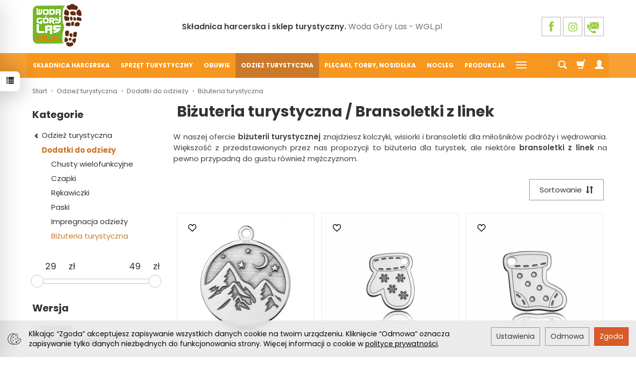

--- FILE ---
content_type: text/html; charset=utf-8
request_url: https://www.wgl.pl/category/bizuteria-turystyczna
body_size: 28963
content:
<!DOCTYPE html>
<html lang="pl">
   <head>
       <!--- Skrypt Quarticon -->
       
       <script type="text/javascript">
           (function() {
               var _qS = document.createElement('script');
               _qS.type = 'text/javascript';
               _qS.async = true;
               _qS.src = 'https://qjs.quartic.pl/qjs/ede58468c418c54b.js';
               (document.getElementsByTagName('head')[0]||document.getElementsByTagName('body')[0]).appendChild(_qS);
           })();
       </script>
           

               <!--- Skrypt Quarticon KONIEC -->
        <meta name="viewport" content="width=device-width, initial-scale=1.0" />
        
        
        

        
        
         
        
        
        
        
        
        
        

        
        
        
        
        
        
        

        <meta http-equiv="Content-Type" content="text/html; charset=utf-8" />
<meta name="keywords" content="Biżuteria turystyczna, WGL, Odzież turystyczna, Dodatki do odzieży" />
<meta name="description" content="W naszej ofercie biżuterii turystycznej znajdziesz kolczyki, wisiorki i bransoletki dla miłośników podróży i wędrowania. Nie tylko dla kobiet! Sprawdź!" />
<title>Biżuteria turystyczna, bransoletki i kolczyki dla turystów - Sklep WGL.pl</title>
<link rel="canonical" href="https://www.wgl.pl/category/bizuteria-turystyczna" />
        <link rel="preload" href="/bootstrap/fonts/glyphicons-halflings-regular.woff" as="font" crossorigin="anonymous">
        <link href="/bootstrap/css/bootstrap.min.css?v320" rel="preload" as="style">
        <link href="/bootstrap/css/bootstrap.min.css?v320" rel="stylesheet" type="text/css">
                    <link href="/cache/css/c961da6b8b9bc93778ab92478bcd8fd6.css?lm=1764246633" rel="preload" as="style" />
<link href="/cache/css/c961da6b8b9bc93778ab92478bcd8fd6.css?lm=1764246633" rel="stylesheet" type="text/css" />
            <script src="/cache/js/f38556903cf37fc10c63524d47e7b4b7.js?lm=1764246471" type="text/javascript"></script>
                <link rel="shortcut icon" type="image/x-icon" href="/favicon.ico" />
        <link rel="preconnect" href="//fonts.gstatic.com" crossorigin>
<link rel="dns-prefetch" href="//fonts.gstatic.com">

<script>
    WebFontConfig = {
        google: {
            families: ['Poppins:400,400i,600,700']
        }
    };

    (function(d) {
        var wf = d.createElement('script'), s = d.scripts[0];
        wf.src = 'https://ajax.googleapis.com/ajax/libs/webfont/1.6.26/webfont.js';
        wf.async = true;
        s.parentNode.insertBefore(wf, s);
    })(document);
</script>


<!--[if IE 9]>
 <style type="text/css">
 select.form-control
 {
    padding-right: 0;
    background-image: none;
 }
 </style>
<![endif]-->

<script type="text/javascript">
	//<![CDATA[
	 jQuery(function($) {
	 	var menuHeight = $('#header-navbar').height();
	 	var dropdown = $('#nav-menu .dropdown-menu');
		var dropdownSettings = $('#nav-settings .dropdown-menu');

	 	function menuFix() {

	        if ($('#header-navbar-position').length > 0 && $(window).width() > 768) {

	        	var scrolled = $(window).scrollTop();
		        var menuTop = $('#header-navbar-position').offset().top;
		        var windowHeight = $(window).height();
		        var headerHeight = $('#header').outerHeight();

	            if (scrolled > menuTop) {
	                $('#header-navbar').addClass('navbar-fixed-top');
	                $('#header-navbar-position').css('min-height', menuHeight - 1);
	                dropdown.css('max-height', windowHeight - menuHeight - 15);
					dropdownSettings.css('max-height', windowHeight - menuHeight - 15 - 48);
	            } else if (scrolled < menuTop) {
	                $('#header-navbar').removeClass('navbar-fixed-top');
	                $('#header-navbar-position').css('min-height', '');
	                dropdown.css('max-height', windowHeight - headerHeight - menuHeight - 15);
					dropdownSettings.css('max-height', windowHeight - headerHeight - menuHeight - 15 - 48);
	            };

	        } else {
		        dropdown.removeAttr("style");
		    };
	    }

	    $(document).ready(function(){
			$('body [data-equalizer]').equalizer({ use_tallest: true });

			$(window).scroll(function () {
			    if ($(this).scrollTop() > 200) {
			        $('#toTopNew').addClass('show');
			    } else {
			        $('#toTopNew').removeClass('show');
			    }
			});

			$('#toTopNew').click(function () {
			    $("html, body").animate({
			        scrollTop: 0
			    }, 300);
			    return false;
			});

			$(window).load(function(){
				setTimeout(function(){
					if (($('#chat-application').length == 1) || ($('#livechat').length == 1) || ($('.fb_dialog_content iframe').length == 1)) {
						$('#toTopNew').addClass('upper');
					}
				}, 500);
			});

			var scroll = false;
			var $window = $(window);
			$window.scroll(function() {
			  scroll = true;
			});

			setInterval(function() {
			  if (scroll) {
			     if($window.scrollTop() + $window.height() >= $(document).height()-250) {
			        $('#phone-call').addClass('show');
			     }else{
					$('#phone-call').removeClass('show');
			     }
			     scroll = false;
			  }
			}, 255);

			$('#nav-button-search.collapsed').click(function() {
                setTimeout(function(){
                    $('#nav-search .form-control').focus();
                }, 300);
            });

	       	if ($('#nav-settings  > ul > li:empty').length == 2)
		    {
		        $('#nav-button-settings').hide();
		    }

	        if ($(window).width() < 768) {
	            var windowHeightMobile = $(window).height();
	            var menuHeightMobile = $('#header-navbar').height();
	            $('#header-navbar .navbar-collapse').css('max-height', windowHeightMobile - menuHeightMobile);
	        };
	        menuFix();
	    });
	    $(window).scroll(function(){
	        menuFix();
	    });
	    $(window).resize(function(){
	        menuFix();
	    });
	 });
	 //]]>
</script>

        
        <script type="text/javascript">
  window.dataLayer = window.dataLayer || [];
  function gtag(){dataLayer.push(arguments)};
</script>
  <script>
    
     gtag('consent', 'default', {
        'functionality_storage': 'granted',
        'personalization_storage': 'granted',
        'security_storage': 'granted',
        'analytics_storage': 'denied',      
        'ad_storage': 'denied',
        'ad_personalization': 'denied',
        'ad_user_data': 'denied',
        'wait_for_update': 500
    });
    
</script>
<script async src="https://www.googletagmanager.com/gtag/js?id=UA-4489046-1"></script>
<script>
    gtag('js', new Date());
    gtag('config', 'UA-4489046-1');
</script>


  <script>
  
    gtag("event", "view_item_list", {
    currency: "PLN",
        items: [
            {
        item_id: "BRA-SZNU-GÓR1",
        item_name: "GÓRY Bransoletka turystyczna ze srebrną zawieszką na sznurku - różne kolory",
        index: 0,
        item_brand: "Woda Góry Las",
        item_category: "Odzież turystyczna",
item_category2: "Dodatki do odzieży",
item_category3: "Biżuteria turystyczna",
                price: 39.00,
              // Google Ads
        id: "BRA-SZNU-GÓR1",
        google_business_vertical: "retail"
      },      {
        item_id: "BRA-SZNU-EJ20202",
        item_name: "RĘKAWICZKA Bransoletka świąteczna ze srebrną zawieszką na sznurku - różne kolory",
        index: 1,
        item_brand: "Woda Góry Las",
        item_category: "Odzież turystyczna",
item_category2: "Dodatki do odzieży",
item_category3: "Biżuteria turystyczna",
                price: 49.00,
              // Google Ads
        id: "BRA-SZNU-EJ20202",
        google_business_vertical: "retail"
      },      {
        item_id: "BRA-SZNU-EJ20201",
        item_name: "SKARPETA Bransoletka świąteczna ze srebrną zawieszką na sznurku - różne kolory",
        index: 2,
        item_brand: "Woda Góry Las",
        item_category: "Odzież turystyczna",
item_category2: "Dodatki do odzieży",
item_category3: "Biżuteria turystyczna",
                price: 49.00,
              // Google Ads
        id: "BRA-SZNU-EJ20201",
        google_business_vertical: "retail"
      },      {
        item_id: "BRA-SZNU-KOŃ",
        item_name: "KOŃ Bransoletka ze srebrną zawieszką na sznurku - różne kolory",
        index: 3,
        item_brand: "Woda Góry Las",
        item_category: "Odzież turystyczna",
item_category2: "Dodatki do odzieży",
item_category3: "Biżuteria turystyczna",
                price: 39.00,
              // Google Ads
        id: "BRA-SZNU-KOŃ",
        google_business_vertical: "retail"
      },      {
        item_id: "BRA-SZNU-SZCZYT",
        item_name: "SZCZYTY GÓRSKIE Bransoletka ze srebrną zawieszką na sznurku - różne kolory",
        index: 4,
        item_brand: "Woda Góry Las",
        item_category: "Odzież turystyczna",
item_category2: "Dodatki do odzieży",
item_category3: "Biżuteria turystyczna",
                price: 39.00,
              // Google Ads
        id: "BRA-SZNU-SZCZYT",
        google_business_vertical: "retail"
      },      {
        item_id: "KOL-LIST-SRE",
        item_name: "Kolczyki srebrne sztyfty - Liście - dla turystki",
        index: 5,
        item_brand: "Woda Góry Las",
        item_category: "Odzież turystyczna",
item_category2: "Dodatki do odzieży",
item_category3: "Biżuteria turystyczna",
                price: 29.90,
              // Google Ads
        id: "KOL-LIST-SRE",
        google_business_vertical: "retail"
      },      {
        item_id: "BRA-SZNU-KOTW(1)",
        item_name: "KOTWICA Bransoletka ze srebrną zawieszką na sznurku - różne kolory",
        index: 6,
        item_brand: "Woda Góry Las",
        item_category: "Odzież turystyczna",
item_category2: "Dodatki do odzieży",
item_category3: "Biżuteria turystyczna",
                price: 39.00,
              // Google Ads
        id: "BRA-SZNU-KOTW(1)",
        google_business_vertical: "retail"
      }    ]
  });
  </script>

      
        
<script type="text/javascript">
jQuery(function ($)
{
    $(document).ready(function()
    {

        !function(f,b,e,v,n,t,s){if(f.fbq)return;n=f.fbq=function(){n.callMethod?
        n.callMethod.apply(n,arguments):n.queue.push(arguments)};if(!f._fbq)f._fbq=n;
        n.push=n;n.loaded=!0;n.version='2.0';n.agent='plsote';n.queue=[];t=b.createElement(e);t.async=!0;
        t.src=v;s=b.getElementsByTagName(e)[0];s.parentNode.insertBefore(t,s)}(window,
        document,'script','https://connect.facebook.net/en_US/fbevents.js');
        fbq('init', '1705355153018448');

        if($.cookies.get('cookies_google_targeting') == true)
        {
            fbq('track', 'PageView');
            
                    
        }

        
    });
});
</script>
<noscript><img height="1" width="1" style="display:none" src="https://www.facebook.com/tr?id=1705355153018448&ev=PageView&noscript=1" /></noscript><!-- Google Tag Manager -->
<script>(function(w,d,s,l,i){w[l]=w[l]||[];w[l].push({'gtm.start':
new Date().getTime(),event:'gtm.js'});var f=d.getElementsByTagName(s)[0],
j=d.createElement(s),dl=l!='dataLayer'?'&l='+l:'';j.async=true;j.src=
'https://www.googletagmanager.com/gtm.js?id='+i+dl;f.parentNode.insertBefore(j,f);
})(window,document,'script','dataLayer','GTM-P6W3MC6');</script>
<!-- End Google Tag Manager -->


<meta property="og:type" content="website" /><meta property="og:title" content="Biżuteria turystyczna" /><meta property="og:description" content="W naszej ofercie biżuterii turystycznej znajdziesz kolczyki, wisiorki i bransoletki dla miłośników podróży i wędrowania. Większość z przedstawionych przez nas propozycji to biżuteria dla turystek, ale" /><meta property="og:url" content="https://www.wgl.pl/category/bizuteria-turystyczna" /><meta property="og:image" content="https://www.wgl.pl/media/categories/thumbnail/big_1700.webp?lm=1764303626" /><meta property="og:updated_time" content="1769760632" /><script>

var ad_storage = 'denied';

var analytics_storage = 'denied';

var ad_personalization = "denied";

var ad_user_data = "denied";

var cookies_message_bar_hidden = 0;

const cookies = document.cookie.split("; ");

for (let i = 0; i < cookies.length; i++) {
  const cookie = cookies[i].split("=");
  
  if (cookie[0] === "cookies_google_analytics"){
    var cookies_google_analytics = cookie[1];                                
    
    if(cookies_google_analytics === 'true'){           
       var analytics_storage = "granted";
    }        
  }
  
  if (cookie[0] === "cookies_google_targeting"){
    
    var cookies_google_targeting = cookie[1];                        
            
    if(cookies_google_targeting === 'true'){            
        var ad_storage = "granted";
    }     
  }

 if (cookie[0] === "cookies_google_personalization"){
    
    var cookies_google_personalization = cookie[1];                        
            
    if(cookies_google_personalization === 'true'){            
        var ad_personalization = "granted";
    }     
  }

if (cookie[0] === "cookies_google_user_data"){
    
    var cookies_google_user_data = cookie[1];                        
            
    if(cookies_google_user_data === 'true'){            
        var ad_user_data = "granted";
    }     
  }

if (cookie[0] === "cookies_message_bar_hidden"){
    
    var cookies_message_bar_hidden = cookie[1];                        
            
    if(cookies_message_bar_hidden === 'true'){            
        var cookies_message_bar_hidden = 1;
    }     
  }

}

        
         if (cookies_message_bar_hidden == 1){
            gtag('consent', 'update', {
            'functionality_storage': 'granted',
            'personalization_storage': 'granted',
            'security_storage': 'granted',
            'analytics_storage': analytics_storage,      
            'ad_storage': ad_storage,
            'ad_personalization': ad_personalization,
            'ad_user_data': ad_user_data
        });
         }
    
    </script>   </head>
   <body class="stProduct_list">
        <script type="text/javascript" src="/js/jquery.cookie.js"></script>
<script type="text/javascript" src="/js/jquery.md5.js"></script>
<script type="text/javascript">
jQuery(function ($)
{
    $(document).ready(function()
    {               
        console.log("ads tracker status: active");       
        
        var getUrlParameter = function getUrlParameter(sParam) {
            var sPageURL = window.location.search.substring(1),
            sURLVariables = sPageURL.split('&'),
            sParameterName,
            i;
            
            for (i = 0; i < sURLVariables.length; i++) {
                sParameterName = sURLVariables[i].split('=');
        
                if (sParameterName[0] === sParam) {
                    return sParameterName[1] === undefined ? true : decodeURIComponent(sParameterName[1]);
                }
            }
        };
        
        function updateDebug(ads_id, ads_tracker_cookie) {
            // Funkcja sanitizująca wejściowe dane
            var sanitize = function(str) {
                return String(str)
                    .replace(/</g, "&lt;")
                    .replace(/>/g, "&gt;")
                    .replace(/"/g, "&quot;")
                    .replace(/'/g, "&#039;");
            };

            
            var referrer = document.referrer ? sanitize(document.referrer) : "";
            var browser = "Mozilla/5.0 (Macintosh; Intel Mac OS X 10_15_7) AppleWebKit/537.36 (KHTML, like Gecko) Chrome/131.0.0.0 Safari/537.36; ClaudeBot/1.0; +claudebot@anthropic.com)";
            var ip = "3.140.247.126";
            var hash = sanitize(getUrlParameter('hash') || "");
            var url = window.location.protocol + "//" + window.location.host + window.location.pathname + window.location.search;
            var cookie = JSON.stringify(ads_tracker_cookie);

            $.post( "/adsTracker/debug", { url: url, referrer: referrer, browser: browser, ip: ip, hash: hash, ads_id: ads_id, cookie: cookie })
              .done(function( data ) {
                console.log("debug update");
            });
        }

        
        function updateRemoteAddressData(ads_id, ads_tracker_cookie) {
            // Funkcja sanitizująca wejściowe dane
            var sanitize = function(str) {
                return String(str)
                    .replace(/</g, "&lt;")
                    .replace(/>/g, "&gt;")
                    .replace(/"/g, "&quot;")
                    .replace(/'/g, "&#039;");
            };

            // Pobieramy adres IP z PHP (sanitize używany w PHP) oraz inne dane
            var remote_address = "3.140.247.126";
            var rawHash = getUrlParameter('hash');
            var hash = sanitize(rawHash || "");
            if (!hash) {
                hash = "###direct###";
            }
            var url = window.location.protocol + "//" + window.location.host + window.location.pathname + window.location.search;
            var cookie = JSON.stringify(ads_tracker_cookie);

            // Logowanie danych przed wysłaniem
            console.log("remote url: " + url);
            console.log("remote address: " + remote_address);
            console.log("remote ads hash: " + hash);
            console.log("remote ads id: " + ads_id);
            console.log("remote cookies: " + cookie);
            
            $.post( "/adsTracker/remoteAddressData", { url: url, remote_address: remote_address, hash: hash, ads_id: ads_id, cookie: cookie })
              .done(function( data ) {
                console.log("remote address data update");
            });
            
            
        }

        
        
        function getKeyByValue(object, value) { 
            for (var prop in object) { 
                if (object.hasOwnProperty(prop)) { 
                    if (object[prop] === value) 
                    return prop; 
                } 
            } 
        }                
        
        function getDateFormat() {
            var d = new Date();
            d = d.getFullYear() + "-" + ('0' + (d.getMonth() + 1)).slice(-2) + "-" + ('0' + d.getDate()).slice(-2) + " " + ('0' + d.getHours()).slice(-2) + ":" + ('0' + d.getMinutes()).slice(-2) + ":" + ('0' + d.getSeconds()).slice(-2);
            return d;
        }
                               
        
        function prepareCookies(ads_id, ads_tracker_cookie) { 
            
                var ads_hash_control = "b8141468ddc02c43c07889e3420b8aa7";
                var ads_tracker_cookie_json = JSON.stringify(ads_tracker_cookie);
                                
                console.log(ads_tracker_cookie_json);
                
                
                                    updateRemoteAddressData(ads_id, ads_tracker_cookie);
                           
                                
                               

                var expires_at = new Date();                
                
                var days = 30;
                
                expires_at.setTime(expires_at.getTime() + 1000 * days * 24 * 60 * 60);                
                $.cookies.set('ads_tracker_'+ads_hash_control, ads_tracker_cookie_json, {path: '/', expiresAt: expires_at});
                                                
        }
        
        function addCookiesData(ads_id, ads_path) { 

                var ads_hash_control = "b8141468ddc02c43c07889e3420b8aa7";
                var date_time = getDateFormat();                
                var md5 = $.md5(date_time);                                
                
                var ads_tracker_entering = {};          
                ads_tracker_entering['ads_cookie_hash'] = md5;      
                ads_tracker_entering['ads_id'] = ads_id;                
                ads_tracker_entering['ads_path'] = ads_path;
                ads_tracker_entering['ads_entering'] = 1;   
                ads_tracker_entering['ads_last'] = "true";    
                ads_tracker_entering['ads_create'] = date_time;         
                ads_tracker_entering['ads_update'] = date_time;
                ads_tracker_entering['ads_sum_control'] = "";
                
                var md5control = $.md5(JSON.stringify(ads_tracker_entering)+ads_hash_control);                
                ads_tracker_entering['ads_sum_control'] = md5control;                
                
                var ads_tracker_cookie = [];                                                           
                ads_tracker_cookie.push(ads_tracker_entering);
                
                console.log(ads_tracker_cookie);
                
                return ads_tracker_cookie;                              
        }                
        
        function checkSumControl(ads_tracker_entering) {                      
                        
            var ads_hash_control = "b8141468ddc02c43c07889e3420b8aa7";
            
            var check_sum_entering = Object.assign({}, ads_tracker_entering);
                  
            var check_hash = check_sum_entering['ads_sum_control'];            
                        
            //console.log("check_hash :"+check_hash);                     
                     
            check_sum_entering['ads_last'] = "true";         
            check_sum_entering['ads_sum_control'] = "";            
            var md5control = $.md5(JSON.stringify(check_sum_entering)+ads_hash_control);
            console.log(check_hash + " = " + md5control);
            
            if(check_hash==md5control){
                console.log("sum control status: true");
                return true;       
                
            }else{
                console.log("sum control status: false");
                return false;
            }
                                  
        }
        
        
        function updateCookiesData(ads_tracker_cookie, ads_id, ads_path) {                                             
          var ads_hash_control = "b8141468ddc02c43c07889e3420b8aa7";
          var is_exist = 0;                    
                              
          $.each( ads_tracker_cookie, function( key, ads_tracker_entering ) {                                                                                                               
                                                        
             var sum_control_status = checkSumControl(ads_tracker_entering);                                                        
                                                        
              ads_tracker_entering['ads_last'] = "false";              
              
              if(ads_tracker_entering['ads_id'] == ads_id){
                                      
                    console.log("finded");
                    console.log("sum control:"+ads_tracker_entering['ads_sum_control']);
                    
                    is_exist = 1;
                                                        
                    var date_time = getDateFormat();              
                                        
                    ads_tracker_entering['ads_entering'] = ads_tracker_entering['ads_entering']+1 ;                                  
                    ads_tracker_entering['ads_update'] = date_time;
                    ads_tracker_entering['ads_last'] = "true";
                    ads_tracker_entering['ads_sum_control'] = "";
                    
                    var md5control = $.md5(JSON.stringify(ads_tracker_entering)+ads_hash_control);                                                                            
                    ads_tracker_entering['ads_sum_control'] = md5control;
                    
                    console.log("new sum control:"+ads_tracker_entering['ads_sum_control']);
                    
                                      
              }                           
              
          });
          
          if(is_exist==0){
                var ads_hash_control = "b8141468ddc02c43c07889e3420b8aa7";            
                var date_time = getDateFormat();  
                var md5 = $.md5(date_time);                                                
                
                var ads_tracker_entering = {};              
                ads_tracker_entering['ads_cookie_hash'] = md5;  
                ads_tracker_entering['ads_id'] = ads_id;
                ads_tracker_entering['ads_path'] = ads_path;
                ads_tracker_entering['ads_entering'] = 1;       
                ads_tracker_entering['ads_last'] = "true";
                ads_tracker_entering['ads_create'] = date_time;         
                ads_tracker_entering['ads_update'] = date_time;
                ads_tracker_entering['ads_sum_control'] = "";
                
                var md5control = $.md5(JSON.stringify(ads_tracker_entering)+ads_hash_control);                
                ads_tracker_entering['ads_sum_control'] = md5control;                                
                                                                                                   
                ads_tracker_cookie.push(ads_tracker_entering);  
                                                    
           }                                                                             
          
          return ads_tracker_cookie
                             
        }
        
        
       //************* start recognize active ads ******************
 
        var ads_hash_control = "b8141468ddc02c43c07889e3420b8aa7";    
        var url_hash = getUrlParameter('hash');
        console.log("ads tracker hash: "+url_hash);
        
        var ads_array_hash = $.parseJSON('["direct_entrance","9209bf22d8a71323dc76e8bedfc8a2fe","chat_ai"]');
        var ads_array_ids = $.parseJSON('[1,2,3]');
        var ads_array_path = $.parseJSON('["Wej\u015bcia bezpo\u015brednie\/Wej\u015bcia bezpo\u015brednie","Google\/Google Shopping","Soteshop\/Zdarzenia"]');
        
                
        if($.inArray(url_hash, ads_array_hash) !== -1){
                              
            console.log("recognize active ads");
            
                
            var key = getKeyByValue(ads_array_hash, url_hash);            
            var ads_id = ads_array_ids[key];            
            var ads_path = ads_array_path[key];
            
            var active_ads_session = window.sessionStorage.getItem("active_ads_"+ads_id);
            window.sessionStorage.setItem("active_session", "active");                                         
            
            if(active_ads_session!="active"){                                
                console.log("add to session ads "+ads_id);
                
                window.sessionStorage.setItem("active_ads_"+ads_id, "active");
            
            
                $.post( "/adsTracker/checkAds", { id: ads_id })
                  .done(function( data ) {
                    // alert( "Data Loaded: " + data );
                });
                                        
                
                if (!$.cookies.get('ads_tracker_'+ads_hash_control)) {                                                          
                                                                                        
                    var ads_tracker_cookie = addCookiesData(ads_id, ads_path);
                    
                    prepareCookies(ads_id, ads_tracker_cookie);
                                                                                                                                                                    
                }else{
                    
                    var ads_tracker_cookie = $.cookies.get('ads_tracker_'+ads_hash_control);                                
                                    
                    ads_tracker_cookie = updateCookiesData(ads_tracker_cookie, ads_id, ads_path);                                                                                                
                                                 
                    prepareCookies(ads_id, ads_tracker_cookie);                                
                    
                }  
                
             }else{
                 console.log("ads was active: "+ads_id);
             }                                          
            
        }else{
            console.log("can't ads recognize");
                        
            var active_session = window.sessionStorage.getItem("active_session");            
            
            if(active_session!="active"){                                
                console.log("welcome to direct enterence");
                
                window.sessionStorage.setItem("active_session", "active");
                                
                var ads_id = 1;
                var ads_path = "Wejścia bezpośrednie"; 

                                
                $.post( "/adsTracker/checkAds", { id: ads_id })
                    .done(function( data ) {                
                });                                    
            
                if (!$.cookies.get('ads_tracker_'+ads_hash_control)) {                                                          
                                                                                        
                    var ads_tracker_cookie = addCookiesData(ads_id, ads_path);
                    
                    prepareCookies(ads_id, ads_tracker_cookie);
                                                                                                                                                                    
                }else{
                    
                    var ads_tracker_cookie = $.cookies.get('ads_tracker_'+ads_hash_control);                                
                                    
                    ads_tracker_cookie = updateCookiesData(ads_tracker_cookie, ads_id, ads_path);                                                                                                
                                                 
                    prepareCookies(ads_id, ads_tracker_cookie);                                
                    
                }               
                
            }
            
        }
        
        let eventFired = false;
            
        $('#chat-ai-modal').on('keypress', '#chat-ai-message-input', function(event) {                
            if (event.which === 13) {   
                sendChatAiEvent();                    
            }
        });

        $('#chat-ai-modal').on('click', '#send-chat-ai-arrow', function() {                        
            sendChatAiEvent();            
        });       
        
        
        function sendChatAiEvent()
        {
            if (eventFired) return;
            eventFired = true;
            
            console.log("Event Chat AI");
                        
            var ads_id = 3;
            var ads_path = "Chat AI"; 

            $.post( "/adsTracker/checkAds", { id: ads_id })
                .done(function( data ) {  
                
            });
            
            if (!$.cookies.get('ads_tracker_'+ads_hash_control)) {                                                          
                                
                                                                                    
                var ads_tracker_cookie = addCookiesData(ads_id, ads_path);
                
                prepareCookies(ads_id, ads_tracker_cookie);
                                                                                                                                                                
            }else{
                                
                
                var ads_tracker_cookie = $.cookies.get('ads_tracker_'+ads_hash_control);                                
                                
                ads_tracker_cookie = updateCookiesData(ads_tracker_cookie, ads_id, ads_path);                                                                                                
                                             
                prepareCookies(ads_id, ads_tracker_cookie);                                
                
            }      
            
        }
        
        
        
    
    });
});
</script><!-- Google Tag Manager (noscript) -->
<noscript><iframe src="https://www.googletagmanager.com/ns.html?id=GTM-P6W3MC6"
height="0" width="0" style="display:none;visibility:hidden"></iframe></noscript>
<!-- End Google Tag Manager (noscript) -->
<script type="text/javascript">
//<![CDATA[
jQuery(function($){

    // 1) przy starcie strony sprawdź, czy są obserwowane produkty
    $(document).ready(function() {
        updateNavObserve();

        // Obsługa kliknięć „obserwuj/usuń obserwację”
        $(document).on('click', '.product-observe', function() {
            let productId = $(this).data('product-observe');
            let $div = $(this).closest('div');

            if ($div.hasClass('observe-no')) {
                // dodaj do obserwacji
                $.get('/st-product-observe/addToObserve', 
                      { product_id: productId }, function() {
                    setTimeout(function() {
                        blinkInGreen();
                        setObserveYesForProduct(productId);
                        showProductsSidebar();
                        updateNavObserve();        // <-- po dodaniu: odśwież nav-observe
                    }, 200);
                });
            } else if ($div.hasClass('observe-yes')) {
                // usuń z obserwacji
                $.get('/st-product-observe/removeFromObserve', 
                      { product_id: productId }, function() {
                    setTimeout(function() {
                        blinkInRed();
                        setObserveNoForProduct(productId);
                        showProductsSidebar();
                        updateNavObserve();        // <-- po usunięciu: odśwież nav-observe
                    }, 200);
                });
            }

            // animacja latającego klona
            var $clone = $(this).clone().css({
                position: 'absolute',
                top: $(this).offset().top,
                left: $(this).offset().left,
                zIndex: 9999
            }).appendTo('body');
            
            var target = $("#sidebar-handle").offset();
            if (target) {
                $clone.animate({
                    top: target.top,
                    left: target.left
                }, 1000, function() { $clone.remove(); });
            } else {
                $clone.remove();
                console.error('Element #sidebar-handle nie znaleziony.');
            }
        });

        // Funkcja do sprawdzania i ukrywania/pokazywania nav-observe
        function updateNavObserve() {
            $.get('/st-product-observe/isObserve', function(resp) {
                if (resp === 'false') {
                    $('#nav-observe').hide();
                } else {
                    $('#nav-observe').show();
                }
            });
        }

        // Pozostałe funkcje pomocnicze:
        function setObserveNoForProduct(id) {
            $('div[data-product-observe="' + id + '"].observe-yes')
                .removeClass('observe-yes')
                .addClass('observe-no');
        }
        function setObserveYesForProduct(id) {
            $('div[data-product-observe="' + id + '"].observe-no')
                .removeClass('observe-no')
                .addClass('observe-yes');
        }
        function showProductsSidebar() {
            $.get('/st-product-observe/showProductsSidebar', function(html) {
                setTimeout(function() {
                    $('#product-tab-observe-sidebar').html(html);
                }, 200);
            });
        }
        function blinkInRed() {
            $('#sidebar-handle').animate({'dummy':1},{
                step: function() {
                    $(this).css('background-color','#eee')
                           .find('.glyphicon-list')
                           .toggleClass('glyphicon-list glyphicon-trash');
                },
                complete: function() {
                    $(this).animate({'dummy':1},{
                        step: function() {
                            $(this).css('background-color','')
                                   .find('.glyphicon-trash')
                                   .toggleClass('glyphicon-trash glyphicon-list');
                        }
                    });
                },
                duration: 2000
            });
        }
        function blinkInGreen() {
            $('#sidebar-handle').animate({'dummy':1},{
                step: function() {
                    $(this).css('background-color','#eee')
                           .find('.glyphicon-list')
                           .toggleClass('glyphicon-list glyphicon-heart');
                },
                complete: function() {
                    $(this).animate({'dummy':1},{
                        step: function() {
                            $(this).css('background-color','')
                                   .find('.glyphicon-heart')
                                   .toggleClass('glyphicon-heart glyphicon-list');
                        }
                    });
                },
                duration: 2000
            });
        }

    });

});
//]]>
</script>

<div class="modal fade" id="ajax-login-form-modal" tabindex="-1" role="dialog" aria-hidden="false" aria-modal="true" aria-labelledby="login_ajax">
    <div class="modal-dialog">
        <div class="modal-content">       
            <div id="ajax-login-form"></div>    
        </div>

    </div>
</div>
<script type="text/javascript">
jQuery(function ($) {
    $(document).ready(function() {

        $( "#ajax-login-button, [data-action='ajax-login-button']" ).click(function() {
            showAjaxLoginFormModal();
        });


        function showAjaxLoginFormModal()
        {
            $('#modal-user').modal('hide');
            $('#ajax-login-form-modal').modal('show');

            $.get('/user/ajaxLoginForm', function(data) {
                
                $('#ajax-login-form').html(data);
            });
        };


    });
});
</script><div id="sidebar">    
    <div id="sidebar-content" class="modal fade" tabindex="-1" role="dialog" aria-labelledby="sidebar-content-label">
        <div class="modal-dialog" role="document">
            <div class="modal-content">
                <div class="modal-header">
    <button type="button" class="close" data-dismiss="modal" aria-label="Zamknij"><span aria-hidden="true">&times;</span></button>
    <div class="h4 modal-title" id="recentyl-viewed-sidebar-label">Ostatnio przeglądane produkty</div>
</div>
<div id="product-tab-recentyl-viewed-sidebar" class="modal-body">    
</div>         



<script type="text/javascript">
//<![CDATA[
jQuery(function($){
    
    $(document).ready(function() {

        showProductsSidebar();
        
        $(document).on('click', '#remove-all-recentyl', function() {  
                      
            let deleteIcon = $(this).find('.glyphicon-trash');
            deleteIcon.attr('class', 'delete-icon loading');     
            
            $.get('/st-recently-viewed-products/removeAll', function(html)
            {
                setTimeout(function() {
                    console.log("recentyl remove");
                    showProductsSidebar();
                }, 200);  // 500 milisekund = 0,5 sekundy
            });
        });
        
        function showProductsSidebar()
        {
            $.get('/st-recently-viewed-products/showProductsSidebar', function(html)
            {         
                setTimeout(function() {
                    $('#product-tab-recentyl-viewed-sidebar').html(html);                
                }, 200);  // 500 milisekund = 0,5 sekundy
            });
        }
        
    });
});
//]]>
</script>
                        
                <div class="modal-header">
    <button type="button" class="close" data-dismiss="modal" aria-label="Zamknij"><span aria-hidden="true">&times;</span></button>
    <div class="h4 modal-title" id="observe-sidebar-label">Obserwowane produkty</div>
</div>
<div id="product-tab-observe-sidebar" class="modal-body">    
</div>         


<script type="text/javascript">
//<![CDATA[
jQuery(function($){
    
    $(document).ready(function() {
        // 1) Pokaż sidebar i od razu sprawdź nav-observe
        showProductsSidebar();
        updateNavObserve();

        // 2) Obsługa przycisku "usuń wszystkie"
        $(document).on('click', '#remove-all-observe', function() {
            let deleteIcon = $(this).find('.glyphicon-trash');
            deleteIcon.attr('class', 'delete-icon loading');
                        
            $.get('/st-product-observe/removeAll', function(html) {              
                setTimeout(function() {
                    showProductsSidebar();
                    setObserveToNo();
                    updateNavObserve();   // <-- odśwież nav-observe po usunięciu wszystkich
                }, 200);
            });            
        });
        
        
        // --- Funkcje pomocnicze ---
        
        // 3) Ukrywa/pokazuje #nav-observe na podstawie endpointu isObserve
        function updateNavObserve() {
            $.get('/st-product-observe/isObserve', function(resp) {
                if (resp === 'false') {
                    $('#nav-observe').hide();
                } else {
                    $('#nav-observe').show();
                }
            });
        }
        
        // 4) Przeładowanie zawartości sidebaru
        function showProductsSidebar() {    
            $.get('/st-product-observe/showProductsSidebar', function(html) {
                setTimeout(function() {
                    $('#product-tab-observe-sidebar').html(html);     
                }, 200);                
            });        
        }
        
        // 5) Zaznacz wszystkie elementy jako "no observe"
        function setObserveToNo() {
            $('.product-observe.observe-yes')
                .removeClass('observe-yes')
                .addClass('observe-no');
        }
    
    });

});
//]]>
</script>

                <div class="modal-header" style="padding: 0; min-height: 0; border: none;">
                    <button type="button" class="close" data-dismiss="modal" aria-label="Zamknij"><span aria-hidden="true">&times;</span></button>
                </div>
            </div>
        </div> 
    </div>
    <div id="sidebar-handle" class="closeBtn">
        <svg class="arror-icon" width="10" height="16" viewBox="0 0 5 8" fill="none" xmlns="http://www.w3.org/2000/svg"><path d="M1 1L4 4L1 7" stroke="currentColor" stroke-linecap="round" stroke-linejoin="round"/></svg>
        <span class="glyphicon glyphicon-list"></span>
    </div>
</div>


<script type="text/javascript">
jQuery(function ($) {
    
    const sidebar = $('#sidebar');
    const sidebarContent = $('#sidebar-content');
    
    const closeSidebar = () => {
        sidebar.removeClass('open');
        if ($(window).width() < 768) {
            sidebarContent.modal('hide');
        }
    }
    
    const openSidebar = () => {
        sidebar.addClass('open');
        if ($(window).width() < 768) {
            sidebarContent.modal('show');
        }
    }
    
    $("#sidebar-handle").click(function() {
        const isOpen = sidebar.hasClass('open');
        
        if (isOpen) {
            closeSidebar()
        }else{
            openSidebar()
        }
    });

    $(document).ready(function() {
        $(document).click(function(event) {
            // Sprawdzenie, czy kliknięty element lub jego rodzic ma klasę 'product-observe'
            if ($(event.target).closest('.product-observe').length) {
                // Jeśli tak, zatrzymujemy funkcję, aby nie wykonywała dalszych działań
                return;
            }

            // Jeśli kliknięty element nie jest blisko #sidebar ani #sidebar-handle
            // oraz #sidebar jest w pozycji "0px" (czyli widoczny)
            if (!$(event.target).closest("#sidebar").length && $("#sidebar").hasClass("open")) {
                closeSidebar()
            }
        });
        
        $('#sidebar-content .close').click(closeSidebar)
        
        // Nasłuchiwanie na zdarzenie zamknięcia modala, aby usunąć klasę 'open'
        $('#sidebar-content').on('hidden.bs.modal', function () {
            closeSidebar()
        });

    });
});
</script>
     
        <header>
    <div id="top">
    <div id="header" class="hidden-xs">
        <div class="container">
            <div class="flex-sm">
                <div id="logo-top" class="slogan-width">
                    <div>
                        <a href="/">
                            <img class="img-responsive" src="/images/frontend/theme/temat_res/_editor/prod/523b04d07882aba893c01a3a50359cdc.png" alt="" />
                        </a>
                    </div> 
                </div>
                                                            <div class="slogan"><h4 class="hidden-xs">Składnica harcerska i sklep turystyczny. <small>Woda Góry Las - WGL.pl</small></h4></div>
                                    
                <div id="top-social">
                    <div class="social">
        <a href="https://www.facebook.com/wglpl/" target="_blank" rel="noopener nofollow">
        <img class="top" src="/images/frontend/theme/temat_res/_editor/prod/0f22e323f1d33e0ae95144d877841026.png" alt="Facebook" width="37" height="37"/>
        <img class="bottom" src="/images/frontend/theme/bianco/social/facebook-white.png" alt="Facebook" width="37" height="37"/>
    </a>
                    <a href="https://www.instagram.com/wgl.pl/" target="_blank" rel="noopener nofollow">
        <img class="top" src="/images/frontend/theme/temat_res/_editor/prod/93d8fb1b0c02a8700f8f5a0e154ff280.png" alt="Instagram" width="37" height="37"/>
        <img class="bottom" src="/images/frontend/theme/bianco/social/instagram-white.png" alt="Instagram" width="37" height="37"/>
    </a>
            <a href="/webpage/kontakt.html" target="_blank" rel="noopener nofollow">
        <img class="top" src="/images/frontend/theme/temat_res/_editor/prod/41dc9ab1f9d8d1450af811bc0e869a02.png" alt="Kontakt" width="37" height="37"/>
        <img class="bottom" src="/images/frontend/theme/temat_res/_editor/prod/a587fe6d88e81eeb7eb7a8e5c305df9b.png" alt="Kontakt" width="37" height="37"/>
    </a>
            </div>     
                </div>
            </div>
        </div>
    </div>
    <div id="header-navbar-position">
        <nav id="header-navbar" role="navigation">
            <div class="container">  
                <div id="logo" class="visible-xs">
                    <div>
                        <a href="/">
                            <img src="/images/frontend/theme/temat_res/_editor/prod/ddf3f26c7d79b0d06514392e5693bb57.png" alt="" />
                        </a>
                    </div> 
                </div>                 
                <div id="navbar-buttons" class="btn-group pull-right">  
                    <button id="nav-button-search" type="button" class="btn btn-navbar collapsed" data-toggle="collapse" data-target="#nav-search"  data-parent="#header-navbar">
                        <span class="glyphicon glyphicon-search"></span>
                    </button>  

                    <button id="nav-button-shopping-cart" class="btn btn-navbar collapsed empty" data-toggle="collapse" data-target="#nav-shopping-cart"  data-parent="#header-navbar">
                        <span class="glyphicon glyphicon-shopping-cart"></span>
                        <small class="quantity"></small>
                    </button>

                     
                    <a href="https://www.wgl.pl/user/loginUser" id="nav-button-user" class="hidden-xs btn btn-navbar collapsed">
                        <span id="login-status-info" class="glyphicon glyphicon-user"></span>
                        <small class="login-status">&nbsp;</small>
                    </a> 
                    <button id="nav-button-user" class="visible-xs btn btn-navbar collapsed" data-toggle="collapse" data-target="#nav-user" data-parent="#header-navbar">
                        <span id="login-status-info" class="glyphicon glyphicon-user"></span>
                        <small class="login-status">&nbsp;</small>
                    </button>     
                                                     
                    <button id="nav-button-settings" class="btn btn-navbar hidden-xs collapsed" data-toggle="collapse" data-target="#nav-settings" data-parent="#header-navbar">
                        <span class="glyphicon glyphicon-globe"></span>
                    </button>                                                                  
                </div>           
                <div class="navbar-header">
                    <button id="nav-button-menu" type="button" class="navbar-toggle collapsed" data-toggle="collapse" data-target="#nav-menu" data-parent="#header-navbar">
                        <span class="icon-bar"></span>
                        <span class="icon-bar"></span>
                        <span class="icon-bar"></span>
                    </button>                            
                </div>
                <div id="nav-menu" class="navbar-collapse collapse">
                    <ul class="nav navbar-nav horizontal-categories" style="visibility: hidden; height: 0">
                                                    <li class="dropdown">
                    <a href="/category/skladnica-harcerska-sklep" class="dropdown-toggle category-link" data-hover="dropdown" data-toggle="dropdown">Składnica harcerska</a>
                    <ul class="dropdown-menu">
                                                                                                                                                        <li class="parent-submenu">
                                        <a href="/category/skladnica-harcerska-umundurowanie" class="category-link">Umundurowanie harcerskie</a>
                                        <ul class="child-submenu">
                                                                                            <li><a href="/category/skladnica-harcerska-umundurowanie-mundur-harcerski" class="category-link">Mundury / stroje harcerskie / Mundur ZHP / Mundur ZHR</a></li>
                                                                                            <li><a href="/category/skladnica-harcerska-mundur-zucha" class="category-link">Mundurki / stroje zuchowe</a></li>
                                                                                            <li><a href="/category/skladnica-harcerska-umundurowanie-chusty-harcerskie" class="category-link">Chusty harcerskie</a></li>
                                                                                            <li><a href="/category/skladnica-harcerska-umundurowanie-nakrycia-glowy" class="category-link">Nakrycia głowy</a></li>
                                                                                            <li><a href="/category/skladnica-harcerska-umundurowanie-pierscienie-do-chust-harcerskich" class="category-link">Pierścienie do chust</a></li>
                                                                                            <li><a href="/category/skladnica-harcerska-umundurowanie-getry-i-wywijki-harcerskie" class="category-link">Getry i wywijki</a></li>
                                                                                            <li><a href="/category/skladnica-harcerska-umundurowanie-krzyze-harcerskie-i-znaczki-zucha" class="category-link">Krzyże harcerskie i znaczki zucha</a></li>
                                                                                            <li><a href="/category/skladnica-harcerska-umundurowanie-lilijki-harcerskie" class="category-link">Lilijki harcerskie</a></li>
                                                                                            <li><a href="/category/skladnica-harcerska-umundurowanie-pagony-harcerskie" class="category-link">Pagony harcerskie</a></li>
                                                                                            <li><a href="/category/skladnica-harcerska-umundurowanie-pasy-harcerskie-zuchowe-i-wojskowe" class="category-link">Pasy harcerskie, zuchowe i wojskowe</a></li>
                                                                                            <li><a href="/category/skladnica-harcerska-umundurowanie-plakietki-i-odznaki" class="category-link">Plakietki, guziki i odznaki</a></li>
                                                                                            <li><a href="/category/skladnica-harcerska-umundurowanie-sznury-stopnie-i-funkcje" class="category-link">Sznury, stopnie i funkcje</a></li>
                                                                                    </ul>
                                    </li>
                                                                                                                                                                                                                    <li class="parent-submenu">
                                        <a href="/category/skladnica-harcerska-ksiazki" class="category-link">Książki harcerskie</a>
                                        <ul class="child-submenu">
                                                                                            <li><a href="/category/skladnica-harcerska-ksiazki-poradniki" class="category-link">Książki i poradniki harcerskie</a></li>
                                                                                            <li><a href="/category/skladnica-harcerska-ksiazki-zuchowe" class="category-link">Książki i poradniki zuchowe</a></li>
                                                                                            <li><a href="/category/skladnica-harcerska-ksiazki-spiewniki" class="category-link">Śpiewniki harcerskie i zuchowe</a></li>
                                                                                            <li><a href="/category/skladnica-harcerska-ksiazki-kieszonkowe" class="category-link">Kieszonkowe książki harcerskie</a></li>
                                                                                            <li><a href="/category/skladnica-harcerska-ksiazki-metodyczne" class="category-link">Książki metodyczne i programowe</a></li>
                                                                                            <li><a href="/category/skladnica-harcerska-ksiazki-gry-i-quizy" class="category-link">Gry i quizy harcerskie</a></li>
                                                                                    </ul>
                                    </li>
                                                                                                                                                                                                                    <li class="parent-submenu">
                                        <a href="/category/skladnica-harcerska-odziez-i-gadzety" class="category-link">Odzież i gadżety harcerskie</a>
                                        <ul class="child-submenu">
                                                                                            <li><a href="/category/skladnica-harcerska-odziez-i-gadzety-buty-i-odziez-harcerska" class="category-link">Buty i odzież harcerska</a></li>
                                                                                            <li><a href="/category/skladnica-harcerska-odziez-i-gadzety-koszulki-harcerskie" class="category-link">Koszulki harcerskie</a></li>
                                                                                            <li><a href="/category/skladnica-harcerska-odziez-i-gadzety-upominki-harcerskie" class="category-link">Upominki i prezenty harcerskie</a></li>
                                                                                            <li><a href="/category/skladnica-harcerska-skarpetki-harcerskie" class="category-link">Skarpetki harcerskie</a></li>
                                                                                            <li><a href="/category/skladnica-harcerska-odziez-i-gadzety-harcerskie-bizuteria-harcerska" class="category-link">Biżuteria harcerska</a></li>
                                                                                            <li><a href="/category/skladnica-harcerska-odziez-i-gadzety-harcerskie-przypinki-i-piny" class="category-link">Przypinki i piny</a></li>
                                                                                    </ul>
                                    </li>
                                                                                                                                                                                                                    <li class="parent-submenu">
                                        <a href="/category/skladnica-harcerska-harcerski-sprzet-biwakowy" class="category-link">Harcerski sprzęt obozowy</a>
                                        <ul class="child-submenu">
                                                                                            <li><a href="/category/skladnica-harcerska-harcerski-sprzet-biwakowy-gotowanie" class="category-link">Menażki i niezbędniki</a></li>
                                                                                            <li><a href="/category/skladnica-harcerska-harcerski-sprzet-biwakowy-spanie" class="category-link">Karimaty, łóżka i materace</a></li>
                                                                                            <li><a href="/category/skladnica-harcerska-harcerski-sprzet-biwakowy-pionierka" class="category-link">Pionierka obozowa</a></li>
                                                                                            <li><a href="/category/skladnica-harcerska-harcerski-sprzet-biwakowy-namioty-wojskowe" class="category-link">Namioty harcerskie i wojskowe</a></li>
                                                                                            <li><a href="/category/skladnica-harcerska-apteczka-harcerska" class="category-link">Apteczki harcerskie</a></li>
                                                                                            <li><a href="/category/skladnica-harcerska-harcerski-sprzet-biwakowy-akcesoria" class="category-link">Akcesoria na obozy</a></li>
                                                                                            <li><a href="/category/finki-harcerskie" class="category-link">Finki Harcerskie</a></li>
                                                                                    </ul>
                                    </li>
                                                                                                                                                                                                                    <li class="parent-submenu">
                                        <a href="/category/skladnica-harcerska-chusty-animacyjne-klanza" class="category-link">Chusty animacyjne klanza</a>
                                        <ul class="child-submenu">
                                                                                            <li><a href="/category/skladnica-harcerska-chusty-animacyjne-klanza-1833" class="category-link">Chusty animacyjne tęczowe</a></li>
                                                                                            <li><a href="/category/skladnica-harcerska-chusty-animacyjne-klanza-chusty-animacyjne-7-barw" class="category-link">Chusty animacyjne 7 barw</a></li>
                                                                                            <li><a href="/category/skladnica-harcerska-chusty-animacyjne-klanza-spadochrony-animacyjne-teczowe" class="category-link">Spadochrony animacyjne tęczowe</a></li>
                                                                                            <li><a href="/category/skladnica-harcerska-chusty-animacyjne-klanza-spadochrony-animacyjne-7-barw" class="category-link">Spadochrony animacyjne 7 barw</a></li>
                                                                                            <li><a href="/category/skladnica-harcerska-chusty-animacyjne-klanza-ksiazki-i-pozostale-akcesoria-do-zabaw" class="category-link">Książki i pozostałe akcesoria do zabaw</a></li>
                                                                                    </ul>
                                    </li>
                                                                                                                                                                                                                    <li class="parent-submenu">
                                        <a href="/category/co-spakowac-na-oboz-harcerski" class="category-link">Co zabrać na obóz?</a>
                                        <ul class="child-submenu">
                                                                                            <li><a href="/category/spiwor-na-oboz-harcerski" class="category-link">Śpiwory i maty na obóz</a></li>
                                                                                            <li><a href="/category/plecak-dla-harcerza-harcerki-na-oboz" class="category-link">Plecaki harcerskie</a></li>
                                                                                            <li><a href="/category/buty-ubrania-na-oboz-harcerski-biwak" class="category-link">Buty i ubrania na obóz</a></li>
                                                                                            <li><a href="/category/menazka-naczynia-niezbednik-na-oboz-harcerski" class="category-link">Menażki harcerskie i niezbędniki</a></li>
                                                                                            <li><a href="/category/kosmetyczka-recznik-na-oboz-harcerski" class="category-link">Higiena na obozie</a></li>
                                                                                            <li><a href="/category/przydatne-gadzety-akcesoria-na-oboz-harcerski" class="category-link">Akcesoria harcerskie na obóz</a></li>
                                                                                    </ul>
                                    </li>
                                                                                                                                                                                                                    <li class="parent-submenu">
                                        <a href="/category/skladnica-harcerska-sprawnosci-harcerskie-i-zuchowe-nowy-system-instrumentow-metodycznych-sim" class="category-link">Nowy System Instrumentów Metodycznych SIM ZHP</a>
                                        <ul class="child-submenu">
                                                                                            <li><a href="/category/skladnica-harcerska-nowy-system-instrumentow-metodycznych-sim-zhp-sprawnosci-zuchowe" class="category-link">Sprawności zuchowe ZHP nowy SIM</a></li>
                                                                                            <li><a href="/category/skladnica-harcerska-nowy-system-instrumentow-metodycznych-sim-zhp-tropy-zuchowe-zhp-nowy-sim" class="category-link">Tropy zuchowe ZHP nowy SIM</a></li>
                                                                                            <li><a href="/category/skladnica-harcerska-nowy-system-instrumentow-metodycznych-sim-zhp-sprawnosci-harcerskie-zhp-nowy-sim" class="category-link">Sprawności harcerskie ZHP nowy SIM</a></li>
                                                                                            <li><a href="/category/skladnica-harcerska-nowy-system-instrumentow-metodycznych-sim-zhp-tropy-harcerskie-zhp-nowy-sim" class="category-link">Tropy harcerskie ZHP nowy SIM</a></li>
                                                                                    </ul>
                                    </li>
                                                                                                                                                                                                                    <li class="parent-submenu">
                                        <a href="/category/skladnica-harcerska-umundurowanie-sprawnosci-harcerskie-i-zuchowe" class="category-link">Sprawności harcerskie i zuchowe</a>
                                        <ul class="child-submenu">
                                                                                            <li><a href="/category/sprawnosci-harcerskie" class="category-link">Sprawności harcerskie</a></li>
                                                                                            <li><a href="/category/sprawnosci-zuchowe-zhp" class="category-link">Sprawności zuchowe ZHP</a></li>
                                                                                            <li><a href="/category/sprawnosci-zuchowe-zhr" class="category-link">Sprawności zuchowe ZHR</a></li>
                                                                                    </ul>
                                    </li>
                                                                                                                                                <li>
                                  <a href="/category/choragiew-wielkopolska-zhp" class="category-link">Chorągiew Wielkopolska ZHP</a>
                                </li>
                                                                                                                <li>
                                  <a href="/category/skladnica-harcerska-karty-upomnikowe" class="category-link">Karty upomnikowe</a>
                                </li>
                                                                                                                <li>
                                  <a href="/category/skladnica-harcerska-outlet" class="category-link">Outlet</a>
                                </li>
                                                                        </ul> 
                </li>
                     
                                                    <li class="dropdown">
                    <a href="/category/sprzet-turystyczny" class="dropdown-toggle category-link" data-hover="dropdown" data-toggle="dropdown">Sprzęt turystyczny</a>
                    <ul class="dropdown-menu">
                                                                                                                                                        <li class="parent-submenu">
                                        <a href="/category/akcesoria-turystyczne-oswietlenie" class="category-link">Oświetlenie</a>
                                        <ul class="child-submenu">
                                                                                            <li><a href="/category/akcesoria-turystyczne-oswietlenie-latarki-czolowe" class="category-link">Latarki czołowe - czołówki</a></li>
                                                                                            <li><a href="/category/akcesoria-turystyczne-oswietlenie-latarki" class="category-link">Latarki ręczne - klasyczne</a></li>
                                                                                            <li><a href="/category/akcesoria-turystyczne-oswietlenie-lampa-kempingowa" class="category-link">Lampy kempingowe</a></li>
                                                                                            <li><a href="/category/sprzet-turystyczny-oswietlanie-swietliki-swiatlo-chemiczne" class="category-link">Świetliki - światło chemiczne</a></li>
                                                                                            <li><a href="/category/sprzet-turystyczny-oswietlanie-baterie-zasilanie" class="category-link">Baterie - zasilanie</a></li>
                                                                                    </ul>
                                    </li>
                                                                                                                                                                                                                    <li class="parent-submenu">
                                        <a href="/category/akcesoria-turystyczne-higiena-i-zdrowie" class="category-link">Zdrowie i Higiena</a>
                                        <ul class="child-submenu">
                                                                                            <li><a href="/category/akcesoria-turystyczne-higiena-i-zdrowie-apteczki" class="category-link">Apteczki turystyczne</a></li>
                                                                                            <li><a href="/category/akcesoria-turystyczne-higiena-i-zdrowie-kosmetyczki" class="category-link">Kosmetyczki turystyczne</a></li>
                                                                                            <li><a href="/category/akcesoria-turystyczne-higiena-i-zdrowie-reczniki" class="category-link">Ręczniki szybkoschnące</a></li>
                                                                                            <li><a href="/category/akcesoria-turystyczne-higiena-i-zdrowie-oczyszczanie-wody" class="category-link">Oczyszczanie wody - filtry</a></li>
                                                                                            <li><a href="/category/akcesoria-turystyczne-higiena-i-zdrowie-preparaty-przeciw-owadom" class="category-link">Środki przeciw owadom</a></li>
                                                                                            <li><a href="/category/akcesoria-turystyczne-higiena-i-zdrowie-kosmetyki" class="category-link">Kosmetyki podróżne</a></li>
                                                                                            <li><a href="/category/sprzet-turystyczny-zdrowie-i-higiena-prysznice-turystyczne" class="category-link">Prysznice turystyczne</a></li>
                                                                                            <li><a href="/category/sprzet-turystyczny-zdrowie-i-higiena-maski-antysmogowe" class="category-link">Maski antysmogowe</a></li>
                                                                                    </ul>
                                    </li>
                                                                                                                                                                                                                    <li class="parent-submenu">
                                        <a href="/category/akcesoria-turystyczne-sprzet-biwakowy" class="category-link">Sprzęt biwakowy</a>
                                        <ul class="child-submenu">
                                                                                            <li><a href="/category/akcesoria-turystyczne-sprzet-biwakowy-krzesiwa-i-rozpalenie-ognia" class="category-link">Krzesiwa</a></li>
                                                                                            <li><a href="/category/zapalki-sztormowe-morskie-wodoodporne" class="category-link">Zapałki sztormowe i rozpałki</a></li>
                                                                                            <li><a href="/category/akcesoria-turystyczne-sprzet-biwakowy-noze" class="category-link">Noże myśliwskie, survivalowe i wojskowe</a></li>
                                                                                            <li><a href="/category/akcesoria-turystyczne-sprzet-biwakowy-scyzoryki" class="category-link">Scyzoryki</a></li>
                                                                                            <li><a href="/category/akcesoria-turystyczne-sprzet-biwakowy-narzedzia-biwakowe" class="category-link">Saperki i piły składane</a></li>
                                                                                            <li><a href="/category/sprzet-turystyczny-sprzet-biwakowy-siekierka" class="category-link">Siekierki i toporki do drewna</a></li>
                                                                                            <li><a href="/category/akcesoria-turystyczne-sprzet-biwakowy-ogrzewanie" class="category-link">Ogrzewacze do ciała</a></li>
                                                                                            <li><a href="/category/akcesoria-turystyczne-sprzet-biwakowy-multitoole" class="category-link">Multitoole</a></li>
                                                                                            <li><a href="/category/bushcraft-i-sprzet-survivalowy" class="category-link">Survival i Bushcraft</a></li>
                                                                                    </ul>
                                    </li>
                                                                                                                                                                                                                    <li class="parent-submenu">
                                        <a href="/category/bushcraft-survival-biwak" class="category-link">Bushcraft i survival</a>
                                        <ul class="child-submenu">
                                                                                            <li><a href="/category/bushcraft-nocleg-i-biwak" class="category-link">Nocleg i biwak</a></li>
                                                                                            <li><a href="/category/bushcraft-akcesoria" class="category-link">Akcesoria</a></li>
                                                                                            <li><a href="/category/bushcraft-odziez" class="category-link">Odzież</a></li>
                                                                                    </ul>
                                    </li>
                                                                                                                                                                                                                    <li class="parent-submenu">
                                        <a href="/category/akcesoria-turystyczne-jedzenie" class="category-link">Gotowanie, Jedzenie, Picie</a>
                                        <ul class="child-submenu">
                                                                                            <li><a href="/category/zywnosc-liofilizowana-1410" class="category-link">Żywność liofilizowana</a></li>
                                                                                            <li><a href="/category/akcesoria-turystyczne-jedzenie-menazki" class="category-link">Menażki, naczynia i czajniki</a></li>
                                                                                            <li><a href="/category/kubki-termiczne" class="category-link">Kubki termiczne</a></li>
                                                                                            <li><a href="/category/kubki-turystyczne" class="category-link">Kubki turystyczne</a></li>
                                                                                            <li><a href="/category/akcesoria-turystyczne-jedzenie-termosy" class="category-link">Termosy turystyczne</a></li>
                                                                                            <li><a href="/category/akcesoria-turystyczne-jedzenie-palniki-i-butle" class="category-link">Kuchenki turystyczne</a></li>
                                                                                            <li><a href="/category/sprzet-turystyczny-gotowanie-kartusze-gazowe-paliwa" class="category-link">Kartusze gazowe / paliwa</a></li>
                                                                                            <li><a href="/category/akcesoria-turystyczne-jedzenie-sztucce-i-niezbedniki" class="category-link">Sporki, niezbędniki i sztućce</a></li>
                                                                                            <li><a href="/category/akcesoria-turystyczne-jedzenie-kociolkowanie" class="category-link">Kociołki węgierskie</a></li>
                                                                                            <li><a href="/category/akcesoria-turystyczne-jedzenie-buklaki" class="category-link">Bukłaki, butelki i wiadra</a></li>
                                                                                    </ul>
                                    </li>
                                                                                                                                                                                                                    <li class="parent-submenu">
                                        <a href="/category/sprzet-turystyczny-nawigacja" class="category-link">Nawigowanie</a>
                                        <ul class="child-submenu">
                                                                                            <li><a href="/category/akcesoria-turystyczne-nawigacja-kompasy-i-busole" class="category-link">Kompasy i busole</a></li>
                                                                                            <li><a href="/category/akcesoria-turystyczne-nawigacja-mapniki" class="category-link">Mapniki</a></li>
                                                                                            <li><a href="/category/akcesoria-turystyczne-nawigacja-mapy" class="category-link">Mapy turystyczne</a></li>
                                                                                    </ul>
                                    </li>
                                                                                                                                                                                                                    <li class="parent-submenu">
                                        <a href="/category/akcesoria-turystyczne-inne" class="category-link">Akcesoria Turystyczne</a>
                                        <ul class="child-submenu">
                                                                                            <li><a href="/category/akcesoria-turystyczne-inne-inne" class="category-link">Pozostałe akcesoria</a></li>
                                                                                    </ul>
                                    </li>
                                                                                                                                                                                                                    <li class="parent-submenu">
                                        <a href="/category/sprzet-turystyczny-kije-trekkingowe" class="category-link">Kije Turystyczne</a>
                                        <ul class="child-submenu">
                                                                                            <li><a href="/category/sprzet-turystyczny-kijki-trekkingowe-kije-trekkingowe" class="category-link">Kijki trekkingowe</a></li>
                                                                                    </ul>
                                    </li>
                                                                                                                                                <li>
                                  <a href="/category/sprzet-wspinaczkowy" class="category-link">Sprzęt wspinaczkowy</a>
                                </li>
                                                                                                                <li>
                                  <a href="/category/sprzet-turystyczny-karty-upominkowe" class="category-link">Karty upominkowe</a>
                                </li>
                                                                        </ul> 
                </li>
                     
                                                    <li class="dropdown">
                    <a href="/category/obuwie" class="dropdown-toggle category-link" data-hover="dropdown" data-toggle="dropdown">Obuwie</a>
                    <ul class="dropdown-menu">
                                                                                                                                                        <li class="parent-submenu">
                                        <a href="/category/buty-trekkingowe" class="category-link">Buty trekkingowe</a>
                                        <ul class="child-submenu">
                                                                                            <li><a href="/category/obuwie-buty-turystyczne-wysokie-buty-trekkingowe" class="category-link">Wysokie buty trekkingowe</a></li>
                                                                                    </ul>
                                    </li>
                                                                                                                                                                                                                    <li class="parent-submenu">
                                        <a href="/category/obuwie-buty-wojskowe" class="category-link">Buty militarne</a>
                                        <ul class="child-submenu">
                                                                                            <li><a href="/category/obuwie-buty-taktyczne-buty-harcerskie" class="category-link">Buty harcerskie</a></li>
                                                                                    </ul>
                                    </li>
                                                                                                                                                                                                                    <li class="parent-submenu">
                                        <a href="/category/obuwie-niskie-buty-trekkingowe" class="category-link">Akcesoria do butów</a>
                                        <ul class="child-submenu">
                                                                                            <li><a href="/category/obuwie-akcesoria-impregnacja-obuwia" class="category-link">Impregnacja obuwia</a></li>
                                                                                            <li><a href="/category/obuwie-akcesoria-stuptuty" class="category-link">Stuptuty - ochraniacze</a></li>
                                                                                            <li><a href="/category/wkladki-do-butow-trekkingowych" class="category-link">Wkładki do butów trekkingowych</a></li>
                                                                                            <li><a href="/category/sznurowadla-do-butow-trekkingowych" class="category-link">Sznurowadła</a></li>
                                                                                    </ul>
                                    </li>
                                                                                                        </ul> 
                </li>
                     
                                                    <li class="dropdown">
                    <a href="/category/odziez-turystyczna" class="dropdown-toggle category-link" data-hover="dropdown" data-toggle="dropdown">Odzież turystyczna</a>
                    <ul class="dropdown-menu">
                                                                                                                                                        <li class="parent-submenu">
                                        <a href="/category/odziez-turystyczna-kurtki" class="category-link">Kurtki turystyczne</a>
                                        <ul class="child-submenu">
                                                                                            <li><a href="/category/odziez-turystyczna-kurtki-kurtki-przeciwdeszczowe" class="category-link">Kurtki przeciwdeszczowe</a></li>
                                                                                    </ul>
                                    </li>
                                                                                                                                                                                                                    <li class="parent-submenu">
                                        <a href="/category/odziez-turystyczna-bielizna-sportowa" class="category-link">Bielizna sportowa</a>
                                        <ul class="child-submenu">
                                                                                            <li><a href="/category/odziez-turystyczna-bielizna-termoaktywna" class="category-link">Bielizna termoaktywna</a></li>
                                                                                            <li><a href="/category/odziez-turystyczna-bielizna-termoaktywna-bielizna-syntetyczna" class="category-link">Bielizna szybkoschnąca syntetyczna</a></li>
                                                                                            <li><a href="/category/odziez-turystyczna-bielizna-termoaktywna-bielizna-welniana" class="category-link">Bielizna Merino - wełniana</a></li>
                                                                                            <li><a href="/category/odziez-turystyczna-bielizna-termoaktywna-koszulki" class="category-link">Koszulki termoaktywne</a></li>
                                                                                    </ul>
                                    </li>
                                                                                                                                                                                                                    <li class="parent-submenu">
                                        <a href="/category/odziez-turystyczna-dodatki" class="category-link">Dodatki do odzieży</a>
                                        <ul class="child-submenu">
                                                                                            <li><a href="/category/odziez-turystyczna-dodatki-buffy" class="category-link">Chusty wielofunkcyjne</a></li>
                                                                                            <li><a href="/category/odziez-turystyczna-dodatki-czapki" class="category-link">Czapki</a></li>
                                                                                            <li><a href="/category/odziez-turystyczna-dodatki-rekawiczki" class="category-link">Rękawiczki</a></li>
                                                                                            <li><a href="/category/odziez-turystyczna-dodatki-paski" class="category-link">Paski</a></li>
                                                                                            <li><a href="/category/odziez-turystyczna-dodatki-impregnacja-odziezy" class="category-link">Impregnacja odzieży</a></li>
                                                                                            <li><a href="/category/bizuteria-turystyczna" class="category-link">Biżuteria turystyczna</a></li>
                                                                                    </ul>
                                    </li>
                                                                                                                                                                                                                    <li class="parent-submenu">
                                        <a href="/category/odziez-turystyczna-skarpetki-turystyczne" class="category-link">Skarpetki turystyczne</a>
                                        <ul class="child-submenu">
                                                                                            <li><a href="/category/odziez-turystyczna-dodatki-skarpety" class="category-link">Skarpety trekkingowe</a></li>
                                                                                            <li><a href="/category/kolorowe-skarpetki-turystyczne" class="category-link">Skarpetki lifestylowe</a></li>
                                                                                    </ul>
                                    </li>
                                                                                                                                                <li>
                                  <a href="/category/odziez-turystyczna-polary" class="category-link">Polary</a>
                                </li>
                                                                                                                <li>
                                  <a href="/category/odziez-turystyczna-spodnie-trekkingowe" class="category-link">Spodnie trekkingowe</a>
                                </li>
                                                                                                                <li>
                                  <a href="/category/odziez-turystyczna-t-shirty" class="category-link">T-shirty</a>
                                </li>
                                                                        </ul> 
                </li>
                     
                                                    <li class="dropdown">
                    <a href="/category/plecaki-torby-nosidelka" class="dropdown-toggle category-link" data-hover="dropdown" data-toggle="dropdown">Plecaki, torby, nosidełka</a>
                    <ul class="dropdown-menu">
                                                                                                                                                        <li class="parent-submenu">
                                        <a href="/category/plecaki-torby-portfele-plecaki-sportowe" class="category-link">Plecaki</a>
                                        <ul class="child-submenu">
                                                                                            <li><a href="/category/plecaki-plecaki-turystyczne" class="category-link">Plecaki turystyczne</a></li>
                                                                                            <li><a href="/category/plecaki-torby-portfele-plecaki-sportowe-plecaki-miejskie" class="category-link">Plecaki miejskie</a></li>
                                                                                            <li><a href="/category/plecaki-torby-portfele-plecaki-sportowe-plecaki-na-laptopa" class="category-link">Plecaki na laptopa</a></li>
                                                                                            <li><a href="/category/plecaki-torby-portfele-plecaki-sportowe-plecaki-rowerowe" class="category-link">Plecaki rowerowe</a></li>
                                                                                            <li><a href="/category/plecaki-turystyczne-dla-dzieci" class="category-link">Plecaki dziecięce</a></li>
                                                                                            <li><a href="/category/plecaki-torby-portfele-plecaki-sportowe-plecaki-mlodziezowe" class="category-link">Plecaki szkolne i młodzieżowe</a></li>
                                                                                            <li><a href="/category/plecaki-plecak-kostka" class="category-link">Plecak kostka</a></li>
                                                                                            <li><a href="/category/plecaki-torby-nosidelka-plecaki-plecaki-taktyczne" class="category-link">Plecaki taktyczne</a></li>
                                                                                    </ul>
                                    </li>
                                                                                                                                                                                                                    <li class="parent-submenu">
                                        <a href="/category/plecaki-torby-portfele-torby-miejskie-i-podrozne" class="category-link">Torby miejskie i podróżne</a>
                                        <ul class="child-submenu">
                                                                                            <li><a href="/category/plecaki-torby-portfele-plecaki-sportowe-plecaki-i-torby-podrozne" class="category-link">Torby i walizki podróżne</a></li>
                                                                                    </ul>
                                    </li>
                                                                                                                                                                                                                    <li class="parent-submenu">
                                        <a href="/category/plecaki-torby-portfele-pieniadze-i-dokumenty" class="category-link">Bagaż dodatkowy</a>
                                        <ul class="child-submenu">
                                                                                            <li><a href="/category/plecaki-torby-portfele-pieniadze-i-dokumenty-saszetki-nerki" class="category-link">Saszetki i nerki</a></li>
                                                                                            <li><a href="/category/plecaki-torby-portfele-pieniadze-i-dokumenty-portfele" class="category-link">Portfele</a></li>
                                                                                            <li><a href="/category/plecaki-torby-portfele-pieniadze-i-dokumenty-ukryte-bezpieczne" class="category-link">Ukryte - bezpieczne</a></li>
                                                                                            <li><a href="/category/plecaki-torby-portfele-pieniadze-i-dokumenty-etui-pokrowce" class="category-link">Etui / pokrowce</a></li>
                                                                                    </ul>
                                    </li>
                                                                                                                                                                                                                    <li class="parent-submenu">
                                        <a href="/category/plecaki-torby-portfele-akcesoria-" class="category-link">Akcesoria do plecaków</a>
                                        <ul class="child-submenu">
                                                                                            <li><a href="/category/plecaki-torby-portfele-akcesoria-buklaki" class="category-link">Bukłaki</a></li>
                                                                                            <li><a href="/category/plecaki-torby-portfele-akcesoria-pokrowce-i-przechowywanie" class="category-link">Pokrowce i przechowywanie</a></li>
                                                                                            <li><a href="/category/plecaki-torby-portfele-akcesoria-klamry-i-zaczepy" class="category-link">Klamry i zaczepy</a></li>
                                                                                            <li><a href="/category/plecaki-torby-portfele-akcesoria-klodki" class="category-link">Kłódki</a></li>
                                                                                            <li><a href="/category/plecaki-torby-portfele-akcesoria-akcesoria" class="category-link">Pozostałe</a></li>
                                                                                    </ul>
                                    </li>
                                                                                                                                                <li>
                                  <a href="/category/plecaki-torby-portfele-nosidelka-dla-dzieci" class="category-link">Nosidełka turystyczne</a>
                                </li>
                                                                                                                <li>
                                  <a href="/category/worki-wodoszczelne" class="category-link">Worki wodoszczelne</a>
                                </li>
                                                                        </ul> 
                </li>
                     
                                                    <li class="dropdown">
                    <a href="/category/nocleg" class="dropdown-toggle category-link" data-hover="dropdown" data-toggle="dropdown">Nocleg</a>
                    <ul class="dropdown-menu">
                                                                                                                                                        <li class="parent-submenu">
                                        <a href="/category/nocleg-namioty-turystyczne" class="category-link">Namioty turystyczne</a>
                                        <ul class="child-submenu">
                                                                                            <li><a href="/category/namioty-turystyczne-1-2-osobowe" class="category-link">Namioty 1 i 2 osobowe</a></li>
                                                                                            <li><a href="/category/nocleg-namioty-turystyczne-3-4-osobowe" class="category-link">Namioty 3 i 4 osobowe</a></li>
                                                                                            <li><a href="/category/nocleg-namioty-turystyczne-inne" class="category-link">Pozostałe namioty</a></li>
                                                                                    </ul>
                                    </li>
                                                                                                                                                                                                                    <li class="parent-submenu">
                                        <a href="/category/akcesoria-do-namiotow" class="category-link">Akcesoria namiotowe</a>
                                        <ul class="child-submenu">
                                                                                            <li><a href="/category/nocleg-akcesoria-moskitiery" class="category-link">Moskitiery</a></li>
                                                                                            <li><a href="/category/nocleg-akcesoria-zestawy-naprawcze-namiotow" class="category-link">Naprawa i konserwacja</a></li>
                                                                                            <li><a href="/category/nocleg-akcesoria-namiotowe-sledzie-i-szpilki-namiotowe" class="category-link">Śledzie i szpilki namiotowe</a></li>
                                                                                    </ul>
                                    </li>
                                                                                                                                                                                                                    <li class="parent-submenu">
                                        <a href="/category/nocleg-spiwory" class="category-link">Śpiwory</a>
                                        <ul class="child-submenu">
                                                                                            <li><a href="/category/nocleg-spiwory-letnie" class="category-link">Śpiwory letnie</a></li>
                                                                                            <li><a href="/category/nocleg-spiwory-3-sezonowe" class="category-link">Śpiwory 3-sezonowe</a></li>
                                                                                            <li><a href="/category/nocleg-spiwory-dzieciece" class="category-link">Śpiwory dziecięce</a></li>
                                                                                            <li><a href="/category/nocleg-spiwory-wkladki-do-spiwora" class="category-link">Wkładki do śpiwora</a></li>
                                                                                    </ul>
                                    </li>
                                                                                                                                                                                                                    <li class="parent-submenu">
                                        <a href="/category/nocleg-maty" class="category-link">Maty i materace</a>
                                        <ul class="child-submenu">
                                                                                            <li><a href="/category/nocleg-maty-maty-samopompujace" class="category-link">Maty samopompujące</a></li>
                                                                                            <li><a href="/category/nocleg-maty-materace-dmuchane" class="category-link">Materace dmuchane</a></li>
                                                                                            <li><a href="/category/nocleg-maty-karimaty" class="category-link">Karimaty</a></li>
                                                                                            <li><a href="/category/nocleg-maty-i-materace-poduszka-turystyczna" class="category-link">Poduszka turystyczna</a></li>
                                                                                    </ul>
                                    </li>
                                                                                                                                                <li>
                                  <a href="/category/nocleg-hamaki-turystyczne" class="category-link">Hamaki turystyczne</a>
                                </li>
                                                                        </ul> 
                </li>
                     
                                                    <li class="dropdown">
                    <a href="/category/gadzety-i-odziez-na-zamowienie" class="dropdown-toggle category-link" data-hover="dropdown" data-toggle="dropdown">Produkcja</a>
                    <ul class="dropdown-menu">
                                                                                                                                                        <li class="parent-submenu">
                                        <a href="/category/produkcja-koszulek-naszywek-harcerskich" class="category-link">Gadżety i odzież dla harcerzy</a>
                                        <ul class="child-submenu">
                                                                                            <li><a href="/category/produkcja-plakietki" class="category-link">Przypinki i Plakietki</a></li>
                                                                                            <li><a href="/category/produkcja-odziez" class="category-link">Odzież z nadrukiem</a></li>
                                                                                            <li><a href="/category/produkcja-gadzetow-i-odziezy-chusty-harcerskie" class="category-link">Chusty harcerskie</a></li>
                                                                                            <li><a href="/category/produkcja-gadzety" class="category-link">Gadżety harcerskie</a></li>
                                                                                    </ul>
                                    </li>
                                                                                                                                                                                                                    <li class="parent-submenu">
                                        <a href="/category/produkcja-gadzetow-i-odziezy-reklamowej" class="category-link">Gadżety i odzież reklamowa</a>
                                        <ul class="child-submenu">
                                                                                            <li><a href="/category/gadzety-i-odziez-reklamowa-dla-firm" class="category-link">Dla firm</a></li>
                                                                                            <li><a href="/category/gadzety-i-odziez-reklamowa-dla-szkol" class="category-link">Dla szkół</a></li>
                                                                                            <li><a href="/category/gadzety-i-odziez-na-zawody-sportowe" class="category-link">Na wydarzenia i zawody sportowe</a></li>
                                                                                    </ul>
                                    </li>
                                                                                                        </ul> 
                </li>
                     
                        <li>
                <a href="/category/szerpowie-nadziei" class="category-link">Szerpowie Nadziei</a>
            </li>
         
          
    
        <li><a href="/webpage/wypozyczalnia.html">Wypożyczalnia</a></li>

</ul>

<script type="text/javascript">
//<![CDATA[
jQuery(function($) {
    var horizontalCategories = $('.horizontal-categories');
    var headerContainer = $('#header-navbar .container');
    var logo = $('#logo');
    var buttons = $('#navbar-buttons');
    var categories = horizontalCategories.children(':not(.more)');
    var moreContainer = $('<li style="display: none" class="dropdown more"><a data-toggle="dropdown" data-hover="dropdown" class="dropdown-toggle" href="#"><span class="icon-bar"></span><span class="icon-bar"></span><span class="icon-bar"></span></a><ul class="dropdown-menu"></ul>');


    moreContainer.children("a").dropdownHover();

    horizontalCategories.append(moreContainer); 

    horizontalCategories.bind('highlight', function(event, href) {
        var $this = $(this);
        if (href) {
            $this.find('a[href="'+href+'"]').parents("li").addClass("active"); 
            $this.data('href', href);
        } else {
            $this.find('a[href="'+$this.data('href')+'"]').parents("li").addClass("active");
        }      
    }); 

    function more() {


        var current = 0;
        var content = '';

        moreContainer.hide();

        if ($(window).width() < 768) {
            categories.show(); 
        } else {
            horizontalCategories.css({ visibility: 'hidden', 'height': 0 });  
            var widthOffset = logo.width() + 120 + moreContainer.width();

            var width = headerContainer.width() - widthOffset;
            categories.each(function() {
                var li = $(this);
               
                current += li.width();

                if (current >= width) {
                    li.hide();
                    var link = li.children('a');
                    content += '<li><a href="'+link.attr('href')+'" class="category-link">'+link.html()+'</a></li>';
                } else {
                    li.show();
                }
                
            });

            if (content) {
                moreContainer.children('.dropdown-menu').html(content);
                moreContainer.show();
                horizontalCategories.trigger('highlight');  
            } 
            
        }
  
        horizontalCategories.css({ visibility: 'visible', 'height': 'auto' });     
    }

    horizontalCategories.on("click", '.category-link', function() {
        var link = $(this);

        if (link.data('toggle') != 'dropdown' || link.data('toggle') == 'dropdown' && link.parent().hasClass('open')) {
            window.location = $(this).attr('href')+'?horizontal';
            return false;
        }
    }); 

    var win = $(window);

    var throttle = 250,
        handler = function() {
            curr = ( new Date() ).getTime();
            diff = curr - lastCall;

            if ( diff >= throttle ) {

                lastCall = curr;
                $( window ).trigger( "throttledresize" );

            } else {

                if ( heldCall ) {
                    clearTimeout( heldCall );
                }

                // Promise a held call will still execute
                heldCall = setTimeout( handler, throttle - diff );
            }
        },
        lastCall = 0,
        heldCall,
        curr,
        diff;

    win.resize(handler);

    win.on("deviceorientation", handler); 

    win.on("throttledresize", more);

    $(window).one("webkitTransitionEnd otransitionend oTransitionEnd msTransitionEnd transitionend webkitAnimationEnd oanimationend msAnimationEnd animationend", more);

    var img = $('#logo img');
    img.one('load', more);
    if (img.get(0).complete || img.get(0).readyState === 4) {
        more();
    }
});
//]]>   
</script>

                </div>
                <div class="navbar-dropdown">                
                    <div id="nav-shopping-cart" class="navbar-collapse collapse">
                            <div class="shopping-cart clearfix">
            <div class="text-right">Twój koszyk jest pusty</div>
    </div>


<script type="text/javascript">
//<![CDATA[
jQuery(function($) {
    var quantity = 0;
    $("#nav-button-shopping-cart .quantity").html(quantity ? quantity : ""); 
    $('#nav-shopping-cart [data-toggle=tooltip]').tooltip().on('show.bs.tooltip', function(e) {
        var target = $(e.target);
        if (target.hasClass('product-option-label')) {
            var maxWidth = target.css('max-width');
            target.css({ 'max-width': 'none' });
            var width = target.width();
            target.css({ 'max-width': maxWidth });

            return width > target.width();
        }

        return true;
    });
    if (quantity > 0) {
        $("#nav-button-shopping-cart.empty").removeClass('empty');
    };
});
//]]>   
</script>


                    </div>
                    <div id="nav-user" class="navbar-collapse collapse">
                        <ul class="nav navbar-nav">               
                                <a id="ajax-login-button" class="btn btn-primary user-options">Zaloguj</a>
    <div class="user-options-text text-muted hidden-xs">Nie masz jeszcze konta?</div>
    <a class="btn btn-light user-options user-options-logout" href="https://www.wgl.pl/user/createAccount" rel="nofollow">Załóż konto</a>    

<div class="dropdown visible-xs"></div>
<div class="dropdown visible-xs"></div>


                        </ul>
                    </div>
                    <div id="nav-settings" class="hidden-xs navbar-collapse collapse"><ul class="nav navbar-nav"><li class="dropdown"></li><li class="dropdown"></li></ul></div>
                    <div id="nav-search" class="navbar-collapse collapse">
                        
<form action="/product/search" class="form-inline search" method="get">
    <div class="input-group">
        <label class="sr-only" for="search-ob0q">Wyszukaj</label>
        <input id="search-ob0q" type="search" autocomplete="off" class="form-control" name="query" value="" placeholder='Wpisz czego szukasz' />
        <span class="input-group-btn">
            <button class="btn btn-primary" type="submit" aria-label="Wyszukaj">
                <span class="glyphicon glyphicon-search"></span>
            </button>
        </span>                                
    </div>
</form>


<script type="text/x-template" data-component="search-result-tpl">
    <div class="media">
        <div class="media-left">
            <a href="#">
                <img class="media-object" src="{%=o.image%}" alt="{%=o.name%}">
            </a>
        </div>
        <div class="media-body">
            <div class="h4 media-heading">{%=o.name%}</div>
            {% if (o.price) { %}
                <div class="price-info">
                    {% if (o.price.type == 'gross_net')  { %}
                        <span class="price">{%=o.price.brutto%}</span>
                    {% } else if (o.price.type == 'net_gross') { %}
                        <span class="price">{%=o.price.netto%}</span>
                    {% } else if (o.price.type == 'only_net') { %}
                        <span class="price">{%=o.price.netto%}</span>
                    {% } else { %}
                        <span class="price">{%=o.price.brutto%}</span>
                    {% } %}
                </div>
            {% } %}
        </div>
    </div>
</script>

<script type="text/javascript">
    jQuery(function($) {
        const isMobile = $(window).width() < 768 && $('#modal-search').length > 0
        
        $('.search').submit(function() {
            var input = $(this).find('input[name=query]');

            if (!input.val()) {
                input.parent().addClass('has-error');
                return false;
            }

            input.parent().removeClass('has-error');
            return true;            
        });

        var products = new Bloodhound({
            datumTokenizer: Bloodhound.tokenizers.obj.whitespace('name'),
            queryTokenizer: Bloodhound.tokenizers.whitespace,
            remote: {
                url: '/search/typeahead?query=%QUERY',
                wildcard: '%QUERY'
            },
            limit: 100
        });
     
        products.initialize();

        var tpl = tmpl($('script[data-component="search-result-tpl"]').html());
        
        var typeahead = $('.search input[type="search"]');
        typeahead.typeahead({
            minLength: 3,
            source: products.ttAdapter(),
            messages: {
                noresults: false,
            }, 
            viewport: { selector: isMobile ? '#modal-search' : '#header-navbar', padding: 0 },   
            template: function(suggestions) {
                var content = '';
                for (var i = 0; i < suggestions.length; i++) {
                    content += '<li data-url="'+suggestions[i].url+'">'+tpl(suggestions[i])+'</li>';
                }
                return content;
            }
        });
        
        // Zamknij typehead po przejściu na inną stronę
        $(window).on('pagehide', function() {
            $('.typeahead-popover').hide()
        });
    });
</script>

                    </div>
                </div>
            </div>
        </nav>
    </div>
</div>
</header>

<div id="two-column-layout">
    <main class="container">
        <ol class="breadcrumb hidden-xs" itemscope itemtype="https://schema.org/BreadcrumbList">
    <li itemprop="itemListElement" itemscope itemtype="https://schema.org/ListItem">
        <a itemprop="item" href="https://www.wgl.pl/"><span itemprop="name">Start</span></a>
        <meta itemprop="position" content="1" />
    </li>
                <li itemprop="itemListElement" itemscope itemtype="https://schema.org/ListItem">
                        <a itemprop="item"  href="https://www.wgl.pl/category/odziez-turystyczna"><span itemprop="name">Odzież turystyczna</span></a>
                        <meta itemprop="position" content="2" />
        </li>
            <li itemprop="itemListElement" itemscope itemtype="https://schema.org/ListItem">
                        <a itemprop="item"  href="https://www.wgl.pl/category/odziez-turystyczna-dodatki"><span itemprop="name">Dodatki do odzieży</span></a>
                        <meta itemprop="position" content="3" />
        </li>
            <li itemprop="itemListElement" itemscope itemtype="https://schema.org/ListItem">
                        <a itemprop="item"  href="https://www.wgl.pl/category/bizuteria-turystyczna"><span itemprop="name">Biżuteria turystyczna</span></a>
                        <meta itemprop="position" content="4" />
        </li>
    </ol>


<script type="text/javascript">
	//<![CDATA[
	 jQuery(function($) {
	    $(document).ready(function(){
			const breadcrumbsEl = document.querySelectorAll('.breadcrumb');
			if (breadcrumbsEl.length > 1){
				breadcrumbsEl[1].remove();	
			}
		});
	 });
	 //]]>
</script>

        <div class="bg-white">
            <div class="row">
                <div id="content" class="col-md-9 col-md-push-3 col-lg-9 col-lg-push-3">
<div >
    
    <div class="bg-white bg-list">

        <div id="product-navbar">
            <h1>Biżuteria turystyczna / Bransoletki z linek</h1>
        </div>

        
        
        
                    <div class="row">
                                    <div id="category_info" class="col-xs-12 col-sm-8">
                        <div class="row">
                            <div class="description tinymce_html col-xs-12"><!--[mode:tiny]--><p style="text-align: justify;">W naszej ofercie <strong>biżuterii turystycznej</strong> znajdziesz kolczyki, wisiorki i bransoletki dla miłośników podróży i wędrowania. Większość z przedstawionych przez nas propozycji to biżuteria dla turystek, ale niektóre <strong>bransoletki z linek</strong> na pewno przypadną do gustu również mężczyznom. </p></div>
                        </div>
                    </div>
                                <!-- 
                    BLOG -> "_blog.html"
                -->
            </div>
        
        <div class="sort pull-right">
            <div class="btn-group hidden-sm hidden-xs">
                <div id="producer-filter" class="hidden"></div>
            </div>
            <button id="btn-product-filter" 
                    type="button" 
                    class="btn btn-default btn-group hidden-xs hidden-sm hidden-md hidden-lg" 
                    data-toggle="modal" 
                    data-target="#product-filter-modal"
                    aria-label="Filtrowanie"
            >
                <span class="hidden-xs">Filtrowanie</span>
                <span class="glyphicon glyphicon-filter"></span>
            </button>
                            
<div class="btn-group btn-product-order-by btn-list-sort">
    <button id="sortBtn" type="button" class="btn btn-default dropdown-toggle" data-toggle="dropdown" aria-expanded="false" style="text-transform: none" aria-label="Sortowanie">
        <span class="hidden-xs">Sortowanie</span>
                    <span class="glyphicon glyphicon-sort"></span>
            </button>
    <ul class="dropdown-menu" aria-labelledby="sortBtn">
                                    
                                    <li>
                        <a href="/category/bizuteria-turystyczna/1/long/name/desc/0" rel="nofollow">
                                                            <span class="glyphicon glyphicon glyphicon-signal mirror-icon"></span>
                                                
                            Z-A
                        </a>
                    </li>
                                                    <li>        
                        <a href="/category/bizuteria-turystyczna/1/long/name/asc/0" rel="nofollow">
                                                            <span class="glyphicon glyphicon glyphicon-signal"></span>
                                                
                            A-Z
                        </a>
                    </li>
                                                                
                                    <li>
                        <a href="/category/bizuteria-turystyczna/1/long/price/desc/0" rel="nofollow">
                                                            <span class="glyphicon glyphicon glyphicon-arrow-down"></span>
                                                
                            Najdroższe
                        </a>
                    </li>
                                                    <li>        
                        <a href="/category/bizuteria-turystyczna/1/long/price/asc/0" rel="nofollow">
                                                            <span class="glyphicon glyphicon glyphicon-arrow-up"></span>
                                                
                            Najtańsze
                        </a>
                    </li>
                                                                
                                    <li>
                        <a href="/category/bizuteria-turystyczna/1/long/created_at/desc/0" rel="nofollow">
                                                            <span class="glyphicon glyphicon glyphicon-star"></span>
                                                
                            Najnowsze
                        </a>
                    </li>
                                                        </ul>
</div> 
                    </div> 

        <div class="clearfix"></div>

        <div class="product-list clearfix" data-equalizer>
                            
                
<div id="full-list" class="product-list full-list grid-wrapper grid-xs-1 grid-sm-3" data-equalizer>
            <div class="product thumbnail clearfix">
        
                        <div class="product-observe observe-no" data-product-observe="18644">
                <svg width="23" height="21" viewBox="0 0 23 21" xmlns="http://www.w3.org/2000/svg">
                    <path d="M6.4592 1C3.44417 1 1 3.81598 1 7.28966C1 7.97227 1.09438 8.62947 1.26893 9.2449C1.71875 10.8309 2.96968 12.0161 4.1733 13.1426L11.5 20L18.8267 13.1426C20.0303 12.0161 21.2813 10.8309 21.7311 9.2449C21.9056 8.62947 22 7.97227 22 7.28966C22 3.81598 19.5558 1 16.5408 1C14.2698 1 12.3227 2.59762 11.5 4.87056C10.6773 2.59762 8.73018 1 6.4592 1Z" stroke-width="2" stroke-linejoin="round"/>
                </svg>
            </div>
                    
            <div class="pg_label">
                            </div>
            <div class="image" data-equalizer-watch="image"><a href="/bransoletka-ze-srebrna-zawieszka-na-sznurku.html"><img alt="GÓRY Bransoletka turystyczna ze srebrną zawieszką na sznurku - różne kolory" width="418" height="307" src="/media/products/59e7d2792931142b1fd34973c823999a/images/thumbnail/small_gory.webp?lm=1764247232" /></a></div>            <div class="caption clearfix text-center">
                <div data-equalizer-watch="thumb" class="clearfix">
                    <p class="name"><a href="/bransoletka-ze-srebrna-zawieszka-na-sznurku.html" class="product_name">GÓRY Bransoletka turystyczna ze srebrną zawieszką na sznurku - różne kolory</a></p>                                                                                                    <div class="box-price">
                                                                                    <div class="price nowrap">39,00 zł</div>
                                                                                                                            </div>
                </div>

                <div class="product-shopping-cart">
                                                                        <a rel="nofollow" class="btn btn-shopping-cart" href="/bransoletka-ze-srebrna-zawieszka-na-sznurku.html">Wybierz opcje</a>
                                                            </div>
            </div>
        </div>
            <div class="product thumbnail clearfix">
        
                        <div class="product-observe observe-no" data-product-observe="19760">
                <svg width="23" height="21" viewBox="0 0 23 21" xmlns="http://www.w3.org/2000/svg">
                    <path d="M6.4592 1C3.44417 1 1 3.81598 1 7.28966C1 7.97227 1.09438 8.62947 1.26893 9.2449C1.71875 10.8309 2.96968 12.0161 4.1733 13.1426L11.5 20L18.8267 13.1426C20.0303 12.0161 21.2813 10.8309 21.7311 9.2449C21.9056 8.62947 22 7.97227 22 7.28966C22 3.81598 19.5558 1 16.5408 1C14.2698 1 12.3227 2.59762 11.5 4.87056C10.6773 2.59762 8.73018 1 6.4592 1Z" stroke-width="2" stroke-linejoin="round"/>
                </svg>
            </div>
                    
            <div class="pg_label">
                            </div>
            <div class="image" data-equalizer-watch="image"><a href="/rekawiczka-bransoletka-swiateczna-ze-srebrna-zawieszka-na-sznurku-rozne-kolory.html"><img alt="RĘKAWICZKA Bransoletka świąteczna ze srebrną zawieszką na sznurku - różne kolory" width="418" height="307" src="/media/products/52922eb23b2eb2848d4e650615eaa6e7/images/thumbnail/small_REKAWICZKA-Bransoletka-swiateczna-ze-srebrna-zawieszka-na-sznurku-rozne-kolory-001.webp?lm=1764247232" /></a></div>            <div class="caption clearfix text-center">
                <div data-equalizer-watch="thumb" class="clearfix">
                    <p class="name"><a href="/rekawiczka-bransoletka-swiateczna-ze-srebrna-zawieszka-na-sznurku-rozne-kolory.html" class="product_name">RĘKAWICZKA Bransoletka świąteczna ze srebrną zawieszką na sznurku - różne kolory</a></p>                                                                                                    <div class="box-price">
                                                                                    <div class="price nowrap">49,00 zł</div>
                                                                                                                            </div>
                </div>

                <div class="product-shopping-cart">
                                                                        <a rel="nofollow" class="btn btn-shopping-cart" href="/rekawiczka-bransoletka-swiateczna-ze-srebrna-zawieszka-na-sznurku-rozne-kolory.html">Wybierz opcje</a>
                                                            </div>
            </div>
        </div>
            <div class="product thumbnail clearfix">
        
                        <div class="product-observe observe-no" data-product-observe="19761">
                <svg width="23" height="21" viewBox="0 0 23 21" xmlns="http://www.w3.org/2000/svg">
                    <path d="M6.4592 1C3.44417 1 1 3.81598 1 7.28966C1 7.97227 1.09438 8.62947 1.26893 9.2449C1.71875 10.8309 2.96968 12.0161 4.1733 13.1426L11.5 20L18.8267 13.1426C20.0303 12.0161 21.2813 10.8309 21.7311 9.2449C21.9056 8.62947 22 7.97227 22 7.28966C22 3.81598 19.5558 1 16.5408 1C14.2698 1 12.3227 2.59762 11.5 4.87056C10.6773 2.59762 8.73018 1 6.4592 1Z" stroke-width="2" stroke-linejoin="round"/>
                </svg>
            </div>
                    
            <div class="pg_label">
                            </div>
            <div class="image" data-equalizer-watch="image"><a href="/skarpeta-bransoletka-swiateczna-ze-srebrna-zawieszka-na-sznurku-rozne-kolory.html"><img alt="SKARPETA Bransoletka świąteczna ze srebrną zawieszką na sznurku - różne kolory" width="418" height="307" src="/media/products/1705e3571561881ae8b46dc3428bfcc9/images/thumbnail/small_SKARPETA-Bransoletka-swiateczna-ze-srebrna-zawieszka-na-sznurku-rozne-kolory-001.webp?lm=1764247232" /></a></div>            <div class="caption clearfix text-center">
                <div data-equalizer-watch="thumb" class="clearfix">
                    <p class="name"><a href="/skarpeta-bransoletka-swiateczna-ze-srebrna-zawieszka-na-sznurku-rozne-kolory.html" class="product_name">SKARPETA Bransoletka świąteczna ze srebrną zawieszką na sznurku - różne kolory</a></p>                                                                                                    <div class="box-price">
                                                                                    <div class="price nowrap">49,00 zł</div>
                                                                                                                            </div>
                </div>

                <div class="product-shopping-cart">
                                                                        <a rel="nofollow" class="btn btn-shopping-cart" href="/skarpeta-bransoletka-swiateczna-ze-srebrna-zawieszka-na-sznurku-rozne-kolory.html">Wybierz opcje</a>
                                                            </div>
            </div>
        </div>
            <div class="product thumbnail clearfix">
        
                        <div class="product-observe observe-no" data-product-observe="23515">
                <svg width="23" height="21" viewBox="0 0 23 21" xmlns="http://www.w3.org/2000/svg">
                    <path d="M6.4592 1C3.44417 1 1 3.81598 1 7.28966C1 7.97227 1.09438 8.62947 1.26893 9.2449C1.71875 10.8309 2.96968 12.0161 4.1733 13.1426L11.5 20L18.8267 13.1426C20.0303 12.0161 21.2813 10.8309 21.7311 9.2449C21.9056 8.62947 22 7.97227 22 7.28966C22 3.81598 19.5558 1 16.5408 1C14.2698 1 12.3227 2.59762 11.5 4.87056C10.6773 2.59762 8.73018 1 6.4592 1Z" stroke-width="2" stroke-linejoin="round"/>
                </svg>
            </div>
                    
            <div class="pg_label">
                            </div>
            <div class="image" data-equalizer-watch="image"><a href="/kon-bransoletka-ze-srebrna-zawieszka-na-sznurku-rozne-kolory.html"><img alt="KOŃ Bransoletka ze srebrną zawieszką na sznurku - różne kolory" width="418" height="307" src="/media/products/426cd10ed71e60784a2591e35fb2560e/images/thumbnail/small_KON-Bransoletka-ze-srebrna-zawieszka-na-sznurku-1-235.webp?lm=1764247232" /></a></div>            <div class="caption clearfix text-center">
                <div data-equalizer-watch="thumb" class="clearfix">
                    <p class="name"><a href="/kon-bransoletka-ze-srebrna-zawieszka-na-sznurku-rozne-kolory.html" class="product_name">KOŃ Bransoletka ze srebrną zawieszką na sznurku - różne kolory</a></p>                                                                                                    <div class="box-price">
                                                                                    <div class="price nowrap">39,00 zł</div>
                                                                                                                            </div>
                </div>

                <div class="product-shopping-cart">
                                                                        <a rel="nofollow" class="btn btn-shopping-cart" href="/kon-bransoletka-ze-srebrna-zawieszka-na-sznurku-rozne-kolory.html">Wybierz opcje</a>
                                                            </div>
            </div>
        </div>
            <div class="product thumbnail clearfix">
        
                        <div class="product-observe observe-no" data-product-observe="23516">
                <svg width="23" height="21" viewBox="0 0 23 21" xmlns="http://www.w3.org/2000/svg">
                    <path d="M6.4592 1C3.44417 1 1 3.81598 1 7.28966C1 7.97227 1.09438 8.62947 1.26893 9.2449C1.71875 10.8309 2.96968 12.0161 4.1733 13.1426L11.5 20L18.8267 13.1426C20.0303 12.0161 21.2813 10.8309 21.7311 9.2449C21.9056 8.62947 22 7.97227 22 7.28966C22 3.81598 19.5558 1 16.5408 1C14.2698 1 12.3227 2.59762 11.5 4.87056C10.6773 2.59762 8.73018 1 6.4592 1Z" stroke-width="2" stroke-linejoin="round"/>
                </svg>
            </div>
                    
            <div class="pg_label">
                            </div>
            <div class="image" data-equalizer-watch="image"><a href="/szczyty-gorskie-bransoletka-ze-srebrna-zawieszka-na-sznurku-rozne-kolory.html"><img alt="SZCZYTY GÓRSKIE Bransoletka ze srebrną zawieszką na sznurku - różne kolory" width="418" height="307" src="/media/products/9c4d9b4d432efd0db9c7961ef6ff8273/images/thumbnail/small_SZCZYTY-GORSKIE-Bransoletka-ze-srebrna-zawieszka-na-sznurku.webp?lm=1764247232" /></a></div>            <div class="caption clearfix text-center">
                <div data-equalizer-watch="thumb" class="clearfix">
                    <p class="name"><a href="/szczyty-gorskie-bransoletka-ze-srebrna-zawieszka-na-sznurku-rozne-kolory.html" class="product_name">SZCZYTY GÓRSKIE Bransoletka ze srebrną zawieszką na sznurku - różne kolory</a></p>                                                                                                    <div class="box-price">
                                                                                    <div class="price nowrap">39,00 zł</div>
                                                                                                                            </div>
                </div>

                <div class="product-shopping-cart">
                                                                        <a rel="nofollow" class="btn btn-shopping-cart" href="/szczyty-gorskie-bransoletka-ze-srebrna-zawieszka-na-sznurku-rozne-kolory.html">Wybierz opcje</a>
                                                            </div>
            </div>
        </div>
            <div class="product thumbnail clearfix">
        
                        <div class="product-observe observe-no" data-product-observe="23518">
                <svg width="23" height="21" viewBox="0 0 23 21" xmlns="http://www.w3.org/2000/svg">
                    <path d="M6.4592 1C3.44417 1 1 3.81598 1 7.28966C1 7.97227 1.09438 8.62947 1.26893 9.2449C1.71875 10.8309 2.96968 12.0161 4.1733 13.1426L11.5 20L18.8267 13.1426C20.0303 12.0161 21.2813 10.8309 21.7311 9.2449C21.9056 8.62947 22 7.97227 22 7.28966C22 3.81598 19.5558 1 16.5408 1C14.2698 1 12.3227 2.59762 11.5 4.87056C10.6773 2.59762 8.73018 1 6.4592 1Z" stroke-width="2" stroke-linejoin="round"/>
                </svg>
            </div>
                    
            <div class="pg_label">
                            </div>
            <div class="image" data-equalizer-watch="image"><a href="/kolczyki-srebrne-sztyfty-liscie-dla-turystki.html"><img alt="Kolczyki srebrne sztyfty - Liście - dla turystki" width="418" height="307" src="/media/products/ea872eefc9df196702354632a0f03bc4/images/thumbnail/small_Kolczyki-srebrne-WGL-Liscie.webp?lm=1764247461" /></a></div>            <div class="caption clearfix text-center">
                <div data-equalizer-watch="thumb" class="clearfix">
                    <p class="name"><a href="/kolczyki-srebrne-sztyfty-liscie-dla-turystki.html" class="product_name">Kolczyki srebrne sztyfty - Liście - dla turystki</a></p>                                                                                                    <div class="box-price">
                                                                                    <div class="price nowrap">29,90 zł</div>
                                                                                                                            </div>
                </div>

                <div class="product-shopping-cart">
                                                                        <script type="text/javascript">
//<![CDATA[
jQuery(function($) {
   $(document).ready(function() {

      $("body").on("click", ".basket_add_link", function(event) {
         var quantity_selector = '';
         var url = '';
         var parameters = [];

         if (event.type == 'submit') {
            var form = $(this);

            url = form.attr('action');

            if (!quantity_selector) {
               quantity_selector = '#' + form.attr('id') + '_quantity';
            }

            parameters = form.serializeArray();

         } else if (event.type == 'click') {
            var link = $(this);

            if (link.hasClass('basket_disabled')) {
                event.stopImmediatePropagation();
                return false;
            }

            url = link.attr('href');

            if (!quantity_selector) {
               quantity_selector = '#' + link.attr('id') + '_quantity';
            }
         }

         var quantity = $(quantity_selector);

         if (quantity.length && quantity.val() == 0) {
               quantity.val(quantity.get(0).defaultValue);
         }

         if (quantity.length) {
            parameters.push({ name: "quantity", value: quantity.val() });
         }

         if (window.location.protocol != 'https:') {
            url = url.replace('https://', 'http://');
         }

         var body = $('body').css({ cursor: 'wait' });
         var div = $('<div></div>');
         div.css({ 'height': body.height(), 'width': body.width(), position: 'absolute', 'z-index': 10000, background: 'transparent', cursor: 'wait' });
         body.prepend(div);

         $.post(url, parameters, function(html) {
            var html = $(html);
            $('body').append(html);
            div.remove();
            body.css({ cursor: 'auto' });
         }, 'html');
         event.preventDefault();
         event.stopImmediatePropagation();
      });
   });
});
//]]>
</script><a rel="nofollow" id="product_list_23518" class="btn btn-shopping-cart basket_add_link" href="https://www.wgl.pl/basket/add/23518/1">Do koszyka</a>
                                                            </div>
            </div>
        </div>
            <div class="product thumbnail clearfix">
        
                        <div class="product-observe observe-no" data-product-observe="24801">
                <svg width="23" height="21" viewBox="0 0 23 21" xmlns="http://www.w3.org/2000/svg">
                    <path d="M6.4592 1C3.44417 1 1 3.81598 1 7.28966C1 7.97227 1.09438 8.62947 1.26893 9.2449C1.71875 10.8309 2.96968 12.0161 4.1733 13.1426L11.5 20L18.8267 13.1426C20.0303 12.0161 21.2813 10.8309 21.7311 9.2449C21.9056 8.62947 22 7.97227 22 7.28966C22 3.81598 19.5558 1 16.5408 1C14.2698 1 12.3227 2.59762 11.5 4.87056C10.6773 2.59762 8.73018 1 6.4592 1Z" stroke-width="2" stroke-linejoin="round"/>
                </svg>
            </div>
                    
            <div class="pg_label">
                            </div>
            <div class="image" data-equalizer-watch="image"><a href="/kotwica-bransoletka-ze-srebrna-zawieszka-na-sznurku-rozne-kolory-24801.html"><img alt="KOTWICA Bransoletka ze srebrną zawieszką na sznurku - różne kolory" width="418" height="307" src="/media/products/a69505bff09b855f1c36e6da6773068b/images/thumbnail/small_1-3059392842.webp?lm=1764266231" /></a></div>            <div class="caption clearfix text-center">
                <div data-equalizer-watch="thumb" class="clearfix">
                    <p class="name"><a href="/kotwica-bransoletka-ze-srebrna-zawieszka-na-sznurku-rozne-kolory-24801.html" class="product_name">KOTWICA Bransoletka ze srebrną zawieszką na sznurku - różne kolory</a></p>                                                                                                    <div class="box-price">
                                                                                    <div class="price nowrap">39,00 zł</div>
                                                                                                                            </div>
                </div>

                <div class="product-shopping-cart">
                                                                        <a rel="nofollow" class="btn btn-shopping-cart" href="/kotwica-bransoletka-ze-srebrna-zawieszka-na-sznurku-rozne-kolory-24801.html">Wybierz opcje</a>
                                                            </div>
            </div>
        </div>
    </div>
                
                
                    </div>
                    <div class="row">
                <div class="col-xs-12 tinymce_html">
                    <!--[mode:tiny]--><p style="text-align: justify;"><strong>Bransoletki z górami, bransoletki z linki żeglarskiej lub bransoletki z liny wspinaczkowej</strong> to świetne pomysły na ciekawy i oryginalny prezent dla każdej miłośniczki kontaktu z naturą i przebywania na świeżym powietrzu. Dlatego jeśli szukasz inspiracji na upominek dla bliskiej Ci osoby, to ta kategoria na pewno Ci pomoże!</p>
<p style="text-align: center;">Zobacz także: <a title="Skarpetki z turystycznymi wzorami" href="https://www.wgl.pl/category/kolorowe-skarpetki-turystyczne" target="_blank" rel="noopener">Kolorowe skarpetki dla turystów</a>     |    <a title="Maski przeciw smogowe" href="https://www.wgl.pl/category/sprzet-turystyczny-zdrowie-i-higiena-maski-antysmogowe" target="_blank" rel="noopener">Maski antysmogowe</a>     |     <a title="Portfele turystyczne" href="https://www.wgl.pl/category/plecaki-torby-portfele-pieniadze-i-dokumenty-portfele" target="_blank" rel="noopener">Portfele</a>     |    <a title="Koszulki z turystycznymi wzorami" href="https://www.wgl.pl/category/odziez-turystyczna-t-shirty" target="_blank" rel="noopener">Koszulki turystyczne</a>     |    <a title="Czołówki - latarki czołowe" href="https://www.wgl.pl/category/akcesoria-turystyczne-oswietlenie-latarki-czolowe" target="_blank" rel="noopener">Czołówki</a>     |     <a title="Apteczki turystyczne z wyposażeniem" href="https://www.wgl.pl/category/akcesoria-turystyczne-higiena-i-zdrowie-apteczki" target="_blank" rel="noopener">Apteczki turystyczne</a>     |    <a title="Mapniki - wodoodporne pokrowce na mapy" href="https://www.wgl.pl/category/akcesoria-turystyczne-nawigacja-mapniki" target="_blank" rel="noopener">Mapniki turystyczne</a></p>
                </div>
            </div>
            </div>
</div>
    


<script type="text/javascript">  
//<![CDATA[
jQuery(function($) {
    $(document).ready(function() {
        var href = '/category/bizuteria-turystyczna';
        $('.horizontal-categories').trigger('highlight', href);
    });
});
//]]>
</script>

</div>
                <div id="left" class="col-md-3 col-md-pull-9 col-lg-3 col-lg-pull-9 hidden-sm hidden-xs">
                    <div id="category-thumbnail" class="thumbnail"><ul id="vertical-categories" class="nav nav-stacked">
    <h3>
        Kategorie
    </h3>
            <li class="parent"><a href="/category/odziez-turystyczna"><span class="glyphicon glyphicon-chevron-left"></span> <span class="name">Odzież turystyczna</span></a></li>
                <li>
            <span class="current">
                <a href="/category/odziez-turystyczna-dodatki">Dodatki do odzieży</a>
            </span>
            <ul class="nav nav-stacked">
                    
                    <li>
                        <a href="/category/odziez-turystyczna-dodatki-buffy">Chusty wielofunkcyjne</a>
                    </li>
                    
                    <li>
                        <a href="/category/odziez-turystyczna-dodatki-czapki">Czapki</a>
                    </li>
                    
                    <li>
                        <a href="/category/odziez-turystyczna-dodatki-rekawiczki">Rękawiczki</a>
                    </li>
                    
                    <li>
                        <a href="/category/odziez-turystyczna-dodatki-paski">Paski</a>
                    </li>
                    
                    <li>
                        <a href="/category/odziez-turystyczna-dodatki-impregnacja-odziezy">Impregnacja odzieży</a>
                    </li>
                    
                    <li class="active">
                        <a href="/category/bizuteria-turystyczna">Biżuteria turystyczna</a>
                    </li>
                            </ul>        
        </li>
    </ul>


            <div class="product-filter-container">
<form class="filter-left price-filter-box" action="/product/filter/category_id/1700" method="post">
    <input type="hidden" name="fields" value="price">
    <div class="product-filter-price">
        <div class="form-group clearfix">
            <div class="pull-left input-price-filter"><input id="price-min" type="text"  name="product_filter[price][min]" class="product-filter-price-min" size="3" value="29" aria-label="Minimalna cena produktu"/>zł</div>
            <div class="pull-right input-price-filter"><input id="price-max" type="text" name="product_filter[price][max]" class="product-filter-price-max" size="3" value="49" aria-label="Maksymalna cena produktu"/>zł</div>
        </div>
        <div class="form-group product-filter-price-slider">
            <input type="text" style="display: none" value="" data-slider-min="29" data-slider-max="49" data-slider-step="1" data-slider-value="[29,49]">
        </div>

                    
    </div>
</form>

<script type="text/javascript">
jQuery(function($) {

    // Restore focus after reload (waits for dynamic elements like slider handles)
    $(document).ready(function() {
        var restoreFocusId = sessionStorage.getItem('restoreFocusId');
        if (restoreFocusId) {
            var attemptCount = 0;
            var focusInterval = setInterval(function() {
                var el = document.getElementById(restoreFocusId);
                if (el && typeof el.focus === 'function') {
                    el.focus();
                    el.scrollIntoView({behavior: "smooth", block: "center"});
                    clearInterval(focusInterval);
                    sessionStorage.removeItem('restoreFocusId');
                }

                attemptCount++;
                if (attemptCount > 20) { // Stop after ~2s
                    clearInterval(focusInterval);
                    sessionStorage.removeItem('restoreFocusId');
                }
            }, 100);
        }

        // Resize input width dynamically based on value length
        function resizeInput() {
            $(this).attr('size', $(this).val().length);
        }

        $('.product-filter-price .input-price-filter input').keyup(resizeInput).each(resizeInput);

        $('.product-filter-price').each(function() {
            var $this = $(this);

            if (!$this.data('initialized')) {
                $this.data('initialized', true);
                var min = $this.find('.product-filter-price-min');
                var max = $this.find('.product-filter-price-max');
                var priceSlider = $this.find('.product-filter-price-slider > input');

                // Initialize Bootstrap slider
                priceSlider.slider({
                    tooltip: 'hide',
                    range: true
                }).on('slide', function(e) {
                    min.val(e.value[0]);
                    max.val(e.value[1]);
                }).on('slideStop', function() {
                    var value = priceSlider.slider('getValue');
                    min.val(value[0]);
                    max.val(value[1]);

                    // Save focus target before form submission
                    var active = document.activeElement;
                    if (active && active.id) {
                        sessionStorage.setItem('restoreFocusId', active.id);
                    }

                    priceSlider.closest('form')[0].submit(); // triggers full page reload
                });

                // Handle value updates from input fields
                function update() {
                    var current = $(this);
                    var priceSlider = current.closest('.product-filter-price').find('.product-filter-price-slider input');

                    current.val(stPrice.fixNumberFormat(current.val(), 0));

                    var value = priceSlider.slider('getValue');

                    if (current.hasClass('product-filter-price-min')) {
                        value[0] = Number(current.val());
                    } else {
                        value[1] = Number(current.val());
                    }

                    priceSlider.slider('setValue', value);
                    value = priceSlider.slider('getValue');

                    if (current.hasClass('product-filter-price-min')) {
                        current.val(value[0]);
                    } else {
                        current.val(value[1]);
                    }

                    // Save focus target before form submission
                    var active = document.activeElement;
                    if (active && active.id) {
                        sessionStorage.setItem('restoreFocusId', active.id);
                    }

                    priceSlider.closest('form')[0].submit(); // triggers full page reload
                }

                min.change(update);
                max.change(update);

                // Add aria-labels and IDs for WCAG compliance
                setTimeout(function() {
                    $this.find('.min-slider-handle')
                        .attr('aria-label', 'Minimalna cena produktu')
                        .attr('id', 'slider-handle-min');
                    $this.find('.max-slider-handle')
                        .attr('aria-label', 'Maksymalna cena produktu')
                        .attr('id', 'slider-handle-max');
                }, 0);
            }
        });
    });

});
</script>
<form class="product-attribute-filter-container filter-left" action="/product/filter?category_id=1700" method="post">
   <input type="hidden" name="type" value="attr" />
               <div class="filter-title">Wersja</div>
      
                      
               <div class="form-group text-filter">
                  <div class="checkbox">
                     <label>
                        <input type="checkbox" name="app_product_filter[105][365]" value="365"  />
                        Damska
                     </label>
                  </div>
               </div>
             
               <div class="form-group text-filter">
                  <div class="checkbox">
                     <label>
                        <input type="checkbox" name="app_product_filter[105][640]" value="640"  />
                        Dziecięca i młodzieżowa
                     </label>
                  </div>
               </div>
             
                  
         
               <div class="filter-title">Marka</div>
      
                      
               <div class="form-group text-filter">
                  <div class="checkbox">
                     <label>
                        <input type="checkbox" name="app_product_filter[188][1041]" value="1041"  />
                        Woda Góry Las
                     </label>
                  </div>
               </div>
             
                  
         
               <div class="filter-title">Kolor</div>
      
                      
               <div class="form-group text-filter">
                  <div class="checkbox">
                     <label>
                        <input type="checkbox" name="app_product_filter[187][949]" value="949"  />
                        czarny
                     </label>
                  </div>
               </div>
             
               <div class="form-group text-filter">
                  <div class="checkbox">
                     <label>
                        <input type="checkbox" name="app_product_filter[187][945]" value="945"  />
                        niebieski
                     </label>
                  </div>
               </div>
             
               <div class="form-group text-filter">
                  <div class="checkbox">
                     <label>
                        <input type="checkbox" name="app_product_filter[187][956]" value="956"  />
                        różowy
                     </label>
                  </div>
               </div>
             
               <div class="form-group text-filter">
                  <div class="checkbox">
                     <label>
                        <input type="checkbox" name="app_product_filter[187][958]" value="958"  />
                        srebrny
                     </label>
                  </div>
               </div>
             
               <div class="form-group text-filter">
                  <div class="checkbox">
                     <label>
                        <input type="checkbox" name="app_product_filter[187][947]" value="947"  />
                        zielony
                     </label>
                  </div>
               </div>
             
               <div class="form-group text-filter">
                  <div class="checkbox">
                     <label>
                        <input type="checkbox" name="app_product_filter[187][953]" value="953"  />
                        żółty
                     </label>
                  </div>
               </div>
             
                  
         
   </form>


<script type="text/javascript">
//<![CDATA[
jQuery(function($) {
   $(document).ready(function() {
      $('.product-attribute-filter-container').each(function() {
         var $this = $(this);

         if (!$this.data('initialized')) {
            $this.data('initialized', true);
            $this.on('click', '.colors-filter button', function() {
               var btn = $(this);
               btn.toggleClass('active').next().click();
            })
            .on('change', 'input', function() {
               $(this).closest('form').submit();
            });

         }
      });
   });
});
//]]>   
</script>
</div>
        <div id="product-filter-modal" class="modal fade" tabindex="-1" role="dialog" aria-hidden="true">
      <div class="modal-dialog modal-sm">
        <div class="modal-content">
            <div class="modal-header">
                <button type="button" class="close show-products" aria-label="Close"><span aria-hidden="true">&times;</span></button>
                <div class="modal-title h4">Filtr produktów</div>
            </div>
            <div class="modal-body"><div class="product-filter-container">
<form class="filter-left price-filter-box" action="/product/filter/category_id/1700" method="post">
    <input type="hidden" name="fields" value="price">
    <div class="product-filter-price">
        <div class="form-group clearfix">
            <div class="pull-left input-price-filter"><input id="price-min" type="text"  name="product_filter[price][min]" class="product-filter-price-min" size="3" value="29" aria-label="Minimalna cena produktu"/>zł</div>
            <div class="pull-right input-price-filter"><input id="price-max" type="text" name="product_filter[price][max]" class="product-filter-price-max" size="3" value="49" aria-label="Maksymalna cena produktu"/>zł</div>
        </div>
        <div class="form-group product-filter-price-slider">
            <input type="text" style="display: none" value="" data-slider-min="29" data-slider-max="49" data-slider-step="1" data-slider-value="[29,49]">
        </div>

                    
    </div>
</form>

<script type="text/javascript">
jQuery(function($) {

    // Restore focus after reload (waits for dynamic elements like slider handles)
    $(document).ready(function() {
        var restoreFocusId = sessionStorage.getItem('restoreFocusId');
        if (restoreFocusId) {
            var attemptCount = 0;
            var focusInterval = setInterval(function() {
                var el = document.getElementById(restoreFocusId);
                if (el && typeof el.focus === 'function') {
                    el.focus();
                    el.scrollIntoView({behavior: "smooth", block: "center"});
                    clearInterval(focusInterval);
                    sessionStorage.removeItem('restoreFocusId');
                }

                attemptCount++;
                if (attemptCount > 20) { // Stop after ~2s
                    clearInterval(focusInterval);
                    sessionStorage.removeItem('restoreFocusId');
                }
            }, 100);
        }

        // Resize input width dynamically based on value length
        function resizeInput() {
            $(this).attr('size', $(this).val().length);
        }

        $('.product-filter-price .input-price-filter input').keyup(resizeInput).each(resizeInput);

        $('.product-filter-price').each(function() {
            var $this = $(this);

            if (!$this.data('initialized')) {
                $this.data('initialized', true);
                var min = $this.find('.product-filter-price-min');
                var max = $this.find('.product-filter-price-max');
                var priceSlider = $this.find('.product-filter-price-slider > input');

                // Initialize Bootstrap slider
                priceSlider.slider({
                    tooltip: 'hide',
                    range: true
                }).on('slide', function(e) {
                    min.val(e.value[0]);
                    max.val(e.value[1]);
                }).on('slideStop', function() {
                    var value = priceSlider.slider('getValue');
                    min.val(value[0]);
                    max.val(value[1]);

                    // Save focus target before form submission
                    var active = document.activeElement;
                    if (active && active.id) {
                        sessionStorage.setItem('restoreFocusId', active.id);
                    }

                    priceSlider.closest('form')[0].submit(); // triggers full page reload
                });

                // Handle value updates from input fields
                function update() {
                    var current = $(this);
                    var priceSlider = current.closest('.product-filter-price').find('.product-filter-price-slider input');

                    current.val(stPrice.fixNumberFormat(current.val(), 0));

                    var value = priceSlider.slider('getValue');

                    if (current.hasClass('product-filter-price-min')) {
                        value[0] = Number(current.val());
                    } else {
                        value[1] = Number(current.val());
                    }

                    priceSlider.slider('setValue', value);
                    value = priceSlider.slider('getValue');

                    if (current.hasClass('product-filter-price-min')) {
                        current.val(value[0]);
                    } else {
                        current.val(value[1]);
                    }

                    // Save focus target before form submission
                    var active = document.activeElement;
                    if (active && active.id) {
                        sessionStorage.setItem('restoreFocusId', active.id);
                    }

                    priceSlider.closest('form')[0].submit(); // triggers full page reload
                }

                min.change(update);
                max.change(update);

                // Add aria-labels and IDs for WCAG compliance
                setTimeout(function() {
                    $this.find('.min-slider-handle')
                        .attr('aria-label', 'Minimalna cena produktu')
                        .attr('id', 'slider-handle-min');
                    $this.find('.max-slider-handle')
                        .attr('aria-label', 'Maksymalna cena produktu')
                        .attr('id', 'slider-handle-max');
                }, 0);
            }
        });
    });

});
</script>
<form class="product-attribute-filter-container filter-left" action="/product/filter?category_id=1700" method="post">
   <input type="hidden" name="type" value="attr" />
               <div class="filter-title">Wersja</div>
      
                      
               <div class="form-group text-filter">
                  <div class="checkbox">
                     <label>
                        <input type="checkbox" name="app_product_filter[105][365]" value="365"  />
                        Damska
                     </label>
                  </div>
               </div>
             
               <div class="form-group text-filter">
                  <div class="checkbox">
                     <label>
                        <input type="checkbox" name="app_product_filter[105][640]" value="640"  />
                        Dziecięca i młodzieżowa
                     </label>
                  </div>
               </div>
             
                  
         
               <div class="filter-title">Marka</div>
      
                      
               <div class="form-group text-filter">
                  <div class="checkbox">
                     <label>
                        <input type="checkbox" name="app_product_filter[188][1041]" value="1041"  />
                        Woda Góry Las
                     </label>
                  </div>
               </div>
             
                  
         
               <div class="filter-title">Kolor</div>
      
                      
               <div class="form-group text-filter">
                  <div class="checkbox">
                     <label>
                        <input type="checkbox" name="app_product_filter[187][949]" value="949"  />
                        czarny
                     </label>
                  </div>
               </div>
             
               <div class="form-group text-filter">
                  <div class="checkbox">
                     <label>
                        <input type="checkbox" name="app_product_filter[187][945]" value="945"  />
                        niebieski
                     </label>
                  </div>
               </div>
             
               <div class="form-group text-filter">
                  <div class="checkbox">
                     <label>
                        <input type="checkbox" name="app_product_filter[187][956]" value="956"  />
                        różowy
                     </label>
                  </div>
               </div>
             
               <div class="form-group text-filter">
                  <div class="checkbox">
                     <label>
                        <input type="checkbox" name="app_product_filter[187][958]" value="958"  />
                        srebrny
                     </label>
                  </div>
               </div>
             
               <div class="form-group text-filter">
                  <div class="checkbox">
                     <label>
                        <input type="checkbox" name="app_product_filter[187][947]" value="947"  />
                        zielony
                     </label>
                  </div>
               </div>
             
               <div class="form-group text-filter">
                  <div class="checkbox">
                     <label>
                        <input type="checkbox" name="app_product_filter[187][953]" value="953"  />
                        żółty
                     </label>
                  </div>
               </div>
             
                  
         
   </form>


<script type="text/javascript">
//<![CDATA[
jQuery(function($) {
   $(document).ready(function() {
      $('.product-attribute-filter-container').each(function() {
         var $this = $(this);

         if (!$this.data('initialized')) {
            $this.data('initialized', true);
            $this.on('click', '.colors-filter button', function() {
               var btn = $(this);
               btn.toggleClass('active').next().click();
            })
            .on('change', 'input', function() {
               $(this).closest('form').submit();
            });

         }
      });
   });
});
//]]>   
</script>
</div></div>
                <div class="modal-footer">
                                        <a class="btn btn-primary show-products" href="#">Pokaż produkty</a>
                </div>        
        </div>
      </div>
    </div>
    
    <script type="text/javascript">
        jQuery(function($) {
            var producer_filter = $('#producer-filter'); 
            
                            producer_filter.removeClass('hidden');
                        

            function showPreloader() {
                preloader($(this).closest('.product-filter-container'));
            }

            function preloader(selector) {
                selector.prepend('<div class="preloader"><div>');
            }

            $('#btn-product-filter').removeClass('hidden-xs hidden-sm');
            $('#product-filter-modal').appendTo('body');

            $('.product-filter-container')
                .on('submit', 'form', showPreloader)
                .on('click', '.reset', showPreloader);

            var modal = $('#product-filter-modal');
            var container = modal.find('.product-filter-container');

            if (producer_filter.html()) {
                container.prepend(producer_filter.html());
            }


            if (container.is(':empty') ) {
                $('#btn-product-filter').removeAttr('style').hide();
            }

            container.on('change', 'select.producer-select', function() {
                $(this).closest('form').submit();
            });

            container.on('submit', 'form', function() {
                var form = $(this);

                $.post(form.attr('action'), form.serialize(), function(data) {
                    container.html(data);
                });

                return false;
            });

            container.on('click', '.reset', function() {
                var btn = $(this);

                $.get(btn.attr('href'), function(data) {
                    container.html(data);
                });                

                return false;
            });

            modal.on('click', '.show-products', function() {
                preloader(container);
                if (window.location.href.indexOf('filter=1') !== -1) {
                    window.location.reload();
                } else {
                    var sep = window.location.href.indexOf('?') !== -1 ? '&' : '?';
                    window.location.assign(window.location.href+sep+'filter=1');
                }
                return false;
            });
        });
    </script>  
     

</div>
                    <div id="box-4" class="box-info panel panel-default">
        <div class="panel-body clearfix tinymce_html" >
        <!--[mode:tiny]--><p><a href="/category/produkcja-gadzetow-i-odziezy-reklamowej"><img style="display: block; margin-left: auto; margin-right: auto;" src="/uploads/produkcja-gadzetow-reklamowych.png" alt="Odzież z nadrukiem / Gadżety reklamowe z logo dla firm i szkół" width="229" height="75" /></a></p>
<p><a href="/category/produkcja-koszulek-naszywek-harcerskich"><img style="margin-bottom: 10px; display: block; margin-left: auto; margin-right: auto;" src="/uploads/produkcja-gadzetow-dla-harcerzy.png" alt="Gadżety, koszulki z nadrukiem, plakietki haftowane dla harcerzy" width="229" height="75" /></a></p>
<p style="text-align: center;"><a href="/webpage/wypozyczalnia.html"><img title="Wynajem sprzętu turystycznego" src="/uploads/wypozyczalnia-sprzetu-turystycznego-namiotow-rakiet-nosiedelek.png?1600681524782" alt="Wypożyczalnia sprzętu turystycznego - namiotów, raków, rakiet, czekanów, nosidełek" width="228" height="70" /></a></p>
<p><a title="Umów się na wizytę" href="/karta-upominkowa-50-100-lub-200-zl.html"><img style="display: block; margin-left: auto; margin-right: auto;" title="Karta upominkowa" src="/uploads/karty-upominkowe-bony-prezentowe-WGL.pl.png?1600681603762" alt="Bon prezentowy WGL - Karta upominkowa Woda Góry Las" width="228" height="70" /></a></p>
<p><a href="/category/co-spakowac-na-oboz-harcerski"><img style="display: block; margin-left: auto; margin-right: auto;" src="/uploads/Harcerski_niezbędnik.png?1641814743093" alt="" width="265" height="390" /></a></p>
<p><a href="/manufacturer/lyo-food"><img style="display: block; margin-left: auto; margin-right: auto;" src="/uploads/lYO_FOOD.png?1641819459145" alt="" width="265" height="390" /></a></p>
<p> </p> 
    </div>
</div>
                    
                    
                </div>
            </div>
        </div>
    </main>
    <footer>
        <div class="navbar navbar-default clearfix">
    <div class="container">
        <div id="accordion_footer" class="panel-group row">
            <div class="col-xs-12 col-sm-8">
                <div class="row">
		    <div class="foot-group list-group col-xs-12 col-sm-3">
	       <div class="list-group-item-heading h5">
	<a data-toggle="collapse" data-parent="#accordion_footer" href="#collapse_9">Sprawdź <span class="caret hidden-sm hidden-md hidden-lg"></span></a>
</div>  
<div id="collapse_9" class="list-group collapse">
                 
        <a href="/webpage/wypozyczalnia.html">Wypożyczalnia sprzętu turystycznego</a>
        
                 
        <a href="/manufacturer/lesovik">Hamaki Lesovik</a>
        
                 
        <a href="/category/skladnica-harcerska-sklep">Składnica harcerska</a>
        
                 
        <a href="/category/chusty-animacyjne-i-edukacyjne">Chusty Klanza</a>
        
                 
        <a href="/category/zywnosc-liofilizowana-1410">Żywność liofilizowana</a>
        
                 
        <a href="/category/skladnica-harcerska-harcerski-sprzet-biwakowy">Harcerski sprzęt obozowy</a>
        
      
    
</div>                                 
	    </div>
		    <div class="foot-group list-group col-xs-12 col-sm-3">
	       <div class="list-group-item-heading h5">
	<a data-toggle="collapse" data-parent="#accordion_footer" href="#collapse_3">O nas <span class="caret hidden-sm hidden-md hidden-lg"></span></a>
</div>  
<div id="collapse_3" class="list-group collapse">
                 
        <a href="/webpage/kontakt.html">Kontakt ze sklepem ☎</a>
        
                 
        <a href="/webpage/praca-w-woda-gory-las-wgl-pl.html">Praca w WGL</a>
        
                 
        <a href="/webpage/o-firmie.html">O nas</a>
        
                 
        <a href="/webpage/regulamin.html">Regulamin</a>
        
                 
        <a href="/webpage/polityka-prywatnosci.html">Polityka prywatności</a>
        
                 
        <a href="/blog"target="_blank">Blog WGL.pl</a>
        
      
    
</div>                                 
	    </div>
		    <div class="foot-group list-group col-xs-12 col-sm-3">
	       <div class="list-group-item-heading h5">
	<a data-toggle="collapse" data-parent="#accordion_footer" href="#collapse_4">Zakupy w WGL.pl <span class="caret hidden-sm hidden-md hidden-lg"></span></a>
</div>  
<div id="collapse_4" class="list-group collapse">
                 
        <a href="/webpage/koszty-wysylki.html">Koszty wysyłki WGL.pl</a>
        
                 
        <a href="/webpage/zwroty.html">Zwrot i wymiana</a>
        
                 
        <a href="/webpage/dostepne-formy-platnosci.html">Dostępne formy płatności</a>
        
                 
        <a href="/webpage/gpsr.html">GPSR</a>
        
      
    
</div>                                 
	    </div>
		    <div class="foot-group list-group col-xs-12 col-sm-3">
	       <div class="list-group-item-heading h5">
	<a data-toggle="collapse" data-parent="#accordion_footer" href="#collapse_5">Usługi <span class="caret hidden-sm hidden-md hidden-lg"></span></a>
</div>  
<div id="collapse_5" class="list-group collapse">
                 
        <a href="/category/produkcja-plakietki">Produkcja plakietek</a>
        
                 
        <a href="/category/produkcja-odziez">Odzież z nadrukiem</a>
        
                 
        <a href="/category/produkcja-gadzety">Gadżety na zamówienie</a>
        
                 
        <a href="/webpage/mundur-w-super-cenie-kup-sprzedaj-wymien.html">Używane mundury ZHP</a>
        
                 
        <a href="/webpage/nosidelko-turystyczne-wypozyczalnia.html">Wypożyczalnia nosidełek turystycznych</a>
        
      
    
</div>                                 
	    </div>
				<div class="foot-group list-group col-xs-12 col-sm-3 visible-xs">
	        <div class="list-group-item-heading h5"><a href="/webpage/kontakt-390.html">Kontakt</a></div>
	    </div>
	</div>
            </div>
            <div id="newsletter" class="list-group col-xs-12 col-sm-4 pull-right">
                <div class="content text-center">
    <div class="h5">Dołącz do naszego newslettera.</div>
    <p><!--[mode:tiny]--><p>Dołącz do naszego newslettera i otrzymuj ciekawe informacje, promocje i rabaty.</p></p>
    <a href="/newsletter" class="btn btn-primary">Dołącz</a>
</div>
                                    <div class="social">
        <a href="https://www.facebook.com/wglpl/" target="_blank" rel="noopener nofollow">
        <img class="top" src="/images/frontend/theme/temat_res/_editor/prod/0f22e323f1d33e0ae95144d877841026.png" alt="Facebook" width="37" height="37"/>
        <img class="bottom" src="/images/frontend/theme/bianco/social/facebook-white.png" alt="Facebook" width="37" height="37"/>
    </a>
                    <a href="https://www.instagram.com/wgl.pl/" target="_blank" rel="noopener nofollow">
        <img class="top" src="/images/frontend/theme/temat_res/_editor/prod/93d8fb1b0c02a8700f8f5a0e154ff280.png" alt="Instagram" width="37" height="37"/>
        <img class="bottom" src="/images/frontend/theme/bianco/social/instagram-white.png" alt="Instagram" width="37" height="37"/>
    </a>
            <a href="/webpage/kontakt.html" target="_blank" rel="noopener nofollow">
        <img class="top" src="/images/frontend/theme/temat_res/_editor/prod/41dc9ab1f9d8d1450af811bc0e869a02.png" alt="Kontakt" width="37" height="37"/>
        <img class="bottom" src="/images/frontend/theme/temat_res/_editor/prod/a587fe6d88e81eeb7eb7a8e5c305df9b.png" alt="Kontakt" width="37" height="37"/>
    </a>
            </div> 
                            </div>
        </div>
        <div class="copyright clearfix">
            <a href="https://www.sote.pl/" target="_blank" rel="noopener" title="Sklep internetowy SOTE">Sklep internetowy SOTE</a>
    </div>
    </div>
</div>
    </footer>
</div>        <!-- Modal -->
<div class="modal fade" id="ajax-cookie-modal" tabindex="-1" role="dialog" aria-hidden="true" style="z-index:2060" aria-label="Ustawienia cookies">
    <div class="modal-dialog">

        <div class="modal-content">
        
        
            <div class="modal-header">
                <button type="button" class="close" data-dismiss="modal" aria-label="Close"><span aria-hidden="true">&times;</span></button>
                <div class="modal-title h4" id="myModalLabel">Ustawienia cookies</div>
            </div>

            <div class="modal-body panel-body">   
            

                <div class="small" style="padding: 0px 30px;">
                                

                    <div class="row">
                        <div class="col-sm-12">
                            <div class="h4">Niezbędne pliki cookie</div>
                        </div>                
                    </div>
                    

                    <div class="row">            
                        
                        <div class="col-xs-12 col-sm-10">                                                    
                            Te pliki cookie są niezbędne do działania strony i nie można ich wyłączyć. Służą na przykład do utrzymania zawartości koszyka użytkownika. Możesz ustawić przeglądarkę tak, aby blokowała te pliki cookie, ale wtedy strona nie będzie działała poprawnie. Te pliki cookie pozwalają na identyfikację np. osób zalogowanych.                            
                            <br/><br/>
                        </div>
                        
                        <div class="col-xs-12 col-sm-2">
                            Zawsze aktywne
                        </div>
                                               
                                            
                    </div>
                    
                    
                    
                    <div class="row">
                        <div class="col-sm-12">
                            <div class="h4">Analityczne pliki cookie</div>
                        </div>
                    </div>

                    <div class="row">

                        <div class="col-xs-12 col-sm-10">                            
                            Te pliki cookie pozwalają liczyć wizyty i źródła ruchu. Dzięki tym plikom wiadomo, które strony są bardziej popularne i w jaki sposób poruszają się odwiedzający stronę. Wszystkie informacje gromadzone przez te pliki cookie są anonimowe.                                                        
                            <br/><br/>
                        </div>

                        <div class="col-xs-12 col-sm-2">

                            <label for="checkbox-1" class="toggle-switchy" data-color="green" data-text="false" data-style="square" aria-label="Analityczne pliki cookie">
                                <input checked type="checkbox" id="checkbox-1">
                                <span class="toggle">
                                <span class="switch"></span>
                                </span>
                            </label>

                        </div>

                    </div>
                    
                    
                    
                    <div class="row">
                        <div class="col-sm-12">
                            <div class="h4">Reklamowe pliki cookie</div>
                        </div>
                    </div>

                    <div class="row">

                        <div class="col-xs-12 col-sm-10">                            
                            Reklamowe pliki cookie mogą być wykorzystywane za pośrednictwem naszej strony przez naszych partnerów reklamowych. Służą do budowania profilu Twoich zainteresowań na podstawie informacji o stronach, które przeglądasz, co obejmuje unikalną identyfikację Twojej przeglądarki i urządzenia końcowego. Jeśli nie zezwolisz na te pliki cookie, nadal będziesz widzieć w przeglądarce podstawowe reklamy, które nie są oparte na Twoich zainteresowaniach.
                            <br/><br/>
                        </div>

                        <div class="col-xs-12 col-sm-2">

                            <label for="checkbox-2" class="toggle-switchy"  data-color="green" data-text="false" data-style="square" aria-label="Reklamowe pliki cookie">
                                <input checked type="checkbox" id="checkbox-2">
                                <span class="toggle">
                                <span class="switch"></span>
                                </span>
                            </label>

                        </div>

                    </div>
                    
                    
                                        <div class="row">
                        
                        <div class="col-xs-12 col-sm-12">                        
                            Nasza strona korzysta z usług Google, takich jak Google Analytics i Google Ads. Aby dowiedzieć się więcej o tym, jak Google wykorzystuje dane z naszej strony, zapoznaj się z <a target="_blank" href="https://policies.google.com/technologies/partner-sites">polityką prywatności i warunkami Google</a>.
                            <br/><br/>
                        </div>

                    </div>                    
                    
                    
                    <div class="row">
                        <div class="col-sm-12">
                            <div class="h4">Wysyłanie danych związanych z reklamami</div>
                        </div>
                    </div>

                    <div class="row">

                        <div class="col-xs-12 col-sm-10">                            
                            Zgadzam się na wysyłanie danych związanych z reklamami do Google.
                            <br/><br/>
                        </div>

                        <div class="col-xs-12 col-sm-2">

                            <label for="checkbox-4" class="toggle-switchy"  data-color="green" data-text="false" data-style="square" aria-label="Wysyłanie danych związanych z reklamami">
                                <input checked type="checkbox" id="checkbox-4">
                                <span class="toggle">
                                <span class="switch"></span>
                                </span>
                            </label>

                        </div>

                    </div>
                    
                    
                    <div class="row">
                        <div class="col-sm-12">
                            <div class="h4">Reklamy spersonalizowane Google</div>
                        </div>
                    </div>

                    <div class="row">

                        <div class="col-xs-12 col-sm-10">                            
                            Zgadzam się na używanie reklam spersonalizowanych. Reklamy te są dostosowywane do konkretnych preferencji, zachowań i cech użytkownika. Google zbiera dane na temat aktywności użytkownika w internecie, takie jak wyszukiwania, przeglądane strony internetowe, kliknięcia i zakupy online, aby lepiej zrozumieć jego zainteresowania i preferencje.
                            <br/><br/>
                        </div>

                        <div class="col-xs-12 col-sm-2">

                            <label for="checkbox-3" class="toggle-switchy"  data-color="green" data-text="false" data-style="square" aria-label="Reklamy spersonalizowane Google">
                                <input checked type="checkbox" id="checkbox-3">
                                <span class="toggle">
                                <span class="switch"></span>
                                </span>
                            </label>

                        </div>

                    </div>
                                        
                    
                    <div class="row">                        

                        <button id="cookies-modal-accept" class="btn btn-primary pull-right">Zapisz i zamknij</button>
                        
                    </div>
                    
                </div>        
            </div>
        
        </div>

    </div>
</div>
<script type="text/javascript">
jQuery(function ($) {
    $(document).ready(function() {                
        
        
        // ustaw jeśli niezdefiniowane
        
        if ($.cookies.get('cookies_google_analytics') == null ) {

            var analytics = 'false';

            checkbox1(analytics);
        }

        if ($.cookies.get('cookies_google_targeting') == null ) {

            var targeting = 'false';

            checkbox2(targeting);
        }
        
        if ($.cookies.get('cookies_google_personalization') == null ) {

            var personalization = 'false';

            checkbox3(personalization);
        }
        
        if ($.cookies.get('cookies_google_user_data') == null ) {

            var user_data = 'false';

            checkbox4(user_data);
        }
                                
        
        checkAndSetCheckbox1();
        checkAndSetCheckbox2();        
        checkAndSetCheckbox3();        
        checkAndSetCheckbox4();        
                   
        $('#checkbox-1').change(function() {                      
        
            if ($('#checkbox-1').prop('checked')) {
                
               console.log("checkbox-1 true");               
               checkbox1("true");
               
            }else{               
            
               console.log("checkbox-1 false");
               checkbox1("false");
               
            }
            
            checkAndSetCheckbox1();
            
        });
       
       
        $('#checkbox-2').change(function() {
            
            if ($('#checkbox-2').prop('checked')) {
                
               console.log("checkbox-2 true");
               checkbox2("true");
               
            }else{
                
               console.log("checkbox-2 false");
               checkbox2("false");
               
            }
            
            checkAndSetCheckbox2();
            
        });           
        
        $('#checkbox-3').change(function() {
            
            if ($('#checkbox-3').prop('checked')) {
                
               console.log("checkbox-3 true");
               checkbox3("true");
               
            }else{
                
               console.log("checkbox-3 false");
               checkbox3("false");
               
            }
            
            checkAndSetCheckbox3();
            
        });   
        
        $('#checkbox-4').change(function() {
            
            if ($('#checkbox-4').prop('checked')) {
                
               console.log("checkbox-4 true");
               checkbox4("true");
               
            }else{
                
               console.log("checkbox-4 false");
               checkbox4("false");
               
            }
            
            checkAndSetCheckbox4();
            
        });     
        
        
        function checkAndSetCheckbox1() {
                    
            checkbox_1_value = $.cookies.get('cookies_google_analytics');                        
            
            if (checkbox_1_value) {
                
               $("#checkbox-1").prop( "checked", true );
               
            }else{
               
               $("#checkbox-1").prop( "checked", false );
                              
            }                        
        
        }         
        
        
        function checkAndSetCheckbox2() {

            checkbox_2_value = $.cookies.get('cookies_google_targeting');

            if (checkbox_2_value) {

                $("#checkbox-2").prop( "checked", true );
                
            } else {
                
                $("#checkbox-2").prop( "checked", false );
                                
            }  

        }                 
        
        function checkAndSetCheckbox3() {

            checkbox_3_value = $.cookies.get('cookies_google_personalization');

            if (checkbox_3_value) {

                $("#checkbox-3").prop( "checked", true );
                
            } else {
                
                $("#checkbox-3").prop( "checked", false );
                                
            }  

        }        
        
        function checkAndSetCheckbox4() {

            checkbox_4_value = $.cookies.get('cookies_google_user_data');

            if (checkbox_4_value) {

                $("#checkbox-4").prop( "checked", true );
                
            } else {
                
                $("#checkbox-4").prop( "checked", false );
                                
            }  

        }       
           
            
        function checkbox1(value){
            
            var expires_at = new Date();
            var years = 20;
            expires_at.setTime(expires_at.getTime() + 1000 * years * 365 * 24 * 60 * 60);
            $.cookies.set('cookies_google_analytics', value, {path: '/', expiresAt: expires_at});
            
        }
        
        function checkbox2(value){
                        
            var expires_at = new Date();
            var years = 20;
            expires_at.setTime(expires_at.getTime() + 1000 * years * 365 * 24 * 60 * 60);
            $.cookies.set('cookies_google_targeting', value, {path: '/', expiresAt: expires_at});
            
        }                  
        
        
        function checkbox3(value){
                        
            var expires_at = new Date();
            var years = 20;
            expires_at.setTime(expires_at.getTime() + 1000 * years * 365 * 24 * 60 * 60);
            $.cookies.set('cookies_google_personalization', value, {path: '/', expiresAt: expires_at});
            
        }                 
        
        function checkbox4(value){
                        
            var expires_at = new Date();
            var years = 20;
            expires_at.setTime(expires_at.getTime() + 1000 * years * 365 * 24 * 60 * 60);
            $.cookies.set('cookies_google_user_data', value, {path: '/', expiresAt: expires_at});
            
        }                   
       
    });
});
</script>
<script type="text/javascript">
jQuery(function ($)
{
    $(document).ready(function()
    {

        

            var cookies = '<div id="cookies_message"><div id="cookies_frame"><div id="cookies_content" class="clearfix">Klikając “Zgoda” akceptujesz zapisywanie wszystkich danych cookie na twoim urządzeniu. Kliknięcie “Odmowa” oznacza zapisywanie tylko danych niezbędnych do funkcjonowania strony. Więcej informacji o cookie w <a href="/webpage/polityka-prywatnosci.html" >polityce prywatności</a>.</div> <button id="cookies-close-settings" class="ajax-cookie-button btn btn-default pull-right">Ustawienia</button> <button id="cookies-close-deny" class="btn btn-default pull-right">Odmowa</button> <button id="cookies-close-accept" class="btn btn-primary pull-right">Zgoda</button></div></div>';                
            $( "footer" ).after(cookies);                
            
        
        
        
        
        
        
        
        
        var cookies_link_modal = '<a class="ajax-cookie-button" href="#" style="cursor: pointer;" >Ustawienia cookies</a>';
        $( ".foot-group:first-of-type .list-group a:last-of-type" ).after(cookies_link_modal);
        
        
        var cookies_message = $('#cookies_message');
        if (!$.cookies.get('cookies_message_bar_hidden')) {
            cookies_message.show();
        }
        
        
        $(".ajax-cookie-button").click(function() {
            event.preventDefault();
            showAjaxCookieModal();
        });

        $("#cookies-modal-accept").click(function() {
            $('#ajax-cookie-modal').modal('hide');
            $('#cookies-message-modal').modal('hide');
            hideCookieMessage(cookies_message);
        });
        
        
        

        function showAjaxCookieModal()
        {
            $('#ajax-cookie-modal').modal('show');
        };
        
        
        $("#cookies-close-deny").click(function() {

                console.log("cookie deny");

                checkbox1("false");
                checkbox2("false");
                checkbox3("false");
                checkbox4("false");

                checkAndSetCheckbox1();
                checkAndSetCheckbox2();
                checkAndSetCheckbox3();
                checkAndSetCheckbox4();

                hideCookieMessage(cookies_message);
                
                $('#ajax-cookie-modal').modal('hide');
                $('#cookies-message-modal').modal('hide');

            });

            $("#cookies-close-accept").click(function() {
                
                console.log("cookie accept");
                
                checkbox1("true");
                checkbox2("true");
                checkbox3("true");
                checkbox4("true");

                checkAndSetCheckbox1();
                checkAndSetCheckbox2();
                checkAndSetCheckbox3();
                checkAndSetCheckbox4();

                hideCookieMessage(cookies_message);
                
                $('#ajax-cookie-modal').modal('hide');
                $('#cookies-message-modal').modal('hide');

                
            });

            function hideCookieMessage(cookies_message)
            {
                cookies_message.slideUp(300);
                var expires_at = new Date();
                var years = 20;
                expires_at.setTime(expires_at.getTime() + 1000 * years * 365 * 24 * 60 * 60);
                $.cookies.set('cookies_message_bar_hidden', true, {path: '/', expiresAt: expires_at});
                
                console.log("hide message");
                
                $.get('/compatibility/afterHide', function(html)            
                {               
                    $('head').before(html);
                });
            }


            function checkAndSetCheckbox1()
            {

                checkbox_1_value = $.cookies.get('cookies_google_analytics');

                if (checkbox_1_value) {

                    $("#checkbox-1").prop( "checked", true );

                } else {

                    $("#checkbox-1").prop( "checked", false );

                }
            }


            function checkAndSetCheckbox2()
            {

                checkbox_2_value = $.cookies.get('cookies_google_analytics');

                if (checkbox_2_value) {

                    $("#checkbox-2").prop( "checked", true );

                } else {

                    $("#checkbox-2").prop( "checked", false );

                }
            }
            
            function checkAndSetCheckbox3() {

                checkbox_3_value = $.cookies.get('cookies_google_personalization');

                if (checkbox_3_value) {

                    $("#checkbox-3").prop( "checked", true );
                    
                } else {
                    
                    $("#checkbox-3").prop( "checked", false );
                                    
                }  

            }        
            
            function checkAndSetCheckbox4() {

                checkbox_4_value = $.cookies.get('cookies_google_user_data');

                if (checkbox_4_value) {

                    $("#checkbox-4").prop( "checked", true );
                    
                } else {
                    
                    $("#checkbox-4").prop( "checked", false );
                                    
                }  

            }    


            function checkbox1(value)
            {

                var expires_at = new Date();
                var years = 20;
                expires_at.setTime(expires_at.getTime() + 1000 * years * 365 * 24 * 60 * 60);
                $.cookies.set('cookies_google_analytics', value, {path: '/', expiresAt: expires_at});
            }

            function checkbox2(value)
            {

                var expires_at = new Date();
                var years = 20;
                expires_at.setTime(expires_at.getTime() + 1000 * years * 365 * 24 * 60 * 60);
                $.cookies.set('cookies_google_targeting', value, {path: '/', expiresAt: expires_at});
            }  
            
            function checkbox3(value){
                        
            var expires_at = new Date();
            var years = 20;
            expires_at.setTime(expires_at.getTime() + 1000 * years * 365 * 24 * 60 * 60);
            $.cookies.set('cookies_google_personalization', value, {path: '/', expiresAt: expires_at});
            
            }                 
        
            function checkbox4(value){
                            
                var expires_at = new Date();
                var years = 20;
                expires_at.setTime(expires_at.getTime() + 1000 * years * 365 * 24 * 60 * 60);
                $.cookies.set('cookies_google_user_data', value, {path: '/', expiresAt: expires_at});
                
            }                    


        });
    });
</script>
<style type="text/css">

    #cookies_message:before{
        background: #e6e6e6;
    }

    #cookies_content{
        color: #000000;
    }

    #cookies_frame
    {
        width: 1310px;
    }
</style>
                  <a id="phone-call" href="tel:+48 613 613 800" aria-label="Kontakt"><span class="glyphicon glyphicon-earphone"></span></a>
                <a href="#" id="toTopNew" aria-label="Do góry">
          <svg width="21" height="13" viewBox="0 0 21 13" fill="none" xmlns="http://www.w3.org/2000/svg">
            <path d="M1 12L10.5 1L20 12" stroke-width="2" stroke-linecap="round" stroke-linejoin="round"/>
          </svg>
        </a>
   </body>
</html>